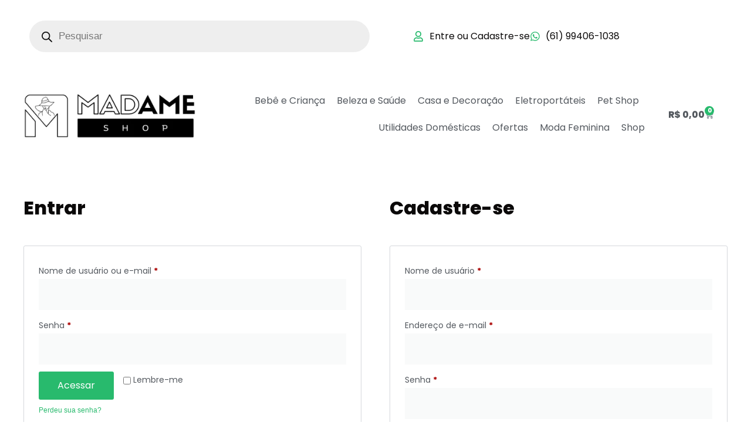

--- FILE ---
content_type: text/html; charset=UTF-8
request_url: https://loja.madameshop.com.br/minha-conta/
body_size: 30900
content:
<!DOCTYPE html><html lang="pt-BR" prefix="og: https://ogp.me/ns#"><head><meta charset="UTF-8"/>
<script>var __ezHttpConsent={setByCat:function(src,tagType,attributes,category,force,customSetScriptFn=null){var setScript=function(){if(force||window.ezTcfConsent[category]){if(typeof customSetScriptFn==='function'){customSetScriptFn();}else{var scriptElement=document.createElement(tagType);scriptElement.src=src;attributes.forEach(function(attr){for(var key in attr){if(attr.hasOwnProperty(key)){scriptElement.setAttribute(key,attr[key]);}}});var firstScript=document.getElementsByTagName(tagType)[0];firstScript.parentNode.insertBefore(scriptElement,firstScript);}}};if(force||(window.ezTcfConsent&&window.ezTcfConsent.loaded)){setScript();}else if(typeof getEzConsentData==="function"){getEzConsentData().then(function(ezTcfConsent){if(ezTcfConsent&&ezTcfConsent.loaded){setScript();}else{console.error("cannot get ez consent data");force=true;setScript();}});}else{force=true;setScript();console.error("getEzConsentData is not a function");}},};</script>
<script>var ezTcfConsent=window.ezTcfConsent?window.ezTcfConsent:{loaded:false,store_info:false,develop_and_improve_services:false,measure_ad_performance:false,measure_content_performance:false,select_basic_ads:false,create_ad_profile:false,select_personalized_ads:false,create_content_profile:false,select_personalized_content:false,understand_audiences:false,use_limited_data_to_select_content:false,};function getEzConsentData(){return new Promise(function(resolve){document.addEventListener("ezConsentEvent",function(event){var ezTcfConsent=event.detail.ezTcfConsent;resolve(ezTcfConsent);});});}</script>
<script>if(typeof _setEzCookies!=='function'){function _setEzCookies(ezConsentData){var cookies=window.ezCookieQueue;for(var i=0;i<cookies.length;i++){var cookie=cookies[i];if(ezConsentData&&ezConsentData.loaded&&ezConsentData[cookie.tcfCategory]){document.cookie=cookie.name+"="+cookie.value;}}}}
window.ezCookieQueue=window.ezCookieQueue||[];if(typeof addEzCookies!=='function'){function addEzCookies(arr){window.ezCookieQueue=[...window.ezCookieQueue,...arr];}}
addEzCookies([{name:"ezoab_501112",value:"mod298-c; Path=/; Domain=madameshop.com.br; Max-Age=7200",tcfCategory:"store_info",isEzoic:"true",},{name:"ezosuibasgeneris-1",value:"1e253b7d-c821-47c4-5ea2-d276a90abc14; Path=/; Domain=madameshop.com.br; Expires=Sun, 17 Jan 2027 15:41:31 UTC; Secure; SameSite=None",tcfCategory:"understand_audiences",isEzoic:"true",}]);if(window.ezTcfConsent&&window.ezTcfConsent.loaded){_setEzCookies(window.ezTcfConsent);}else if(typeof getEzConsentData==="function"){getEzConsentData().then(function(ezTcfConsent){if(ezTcfConsent&&ezTcfConsent.loaded){_setEzCookies(window.ezTcfConsent);}else{console.error("cannot get ez consent data");_setEzCookies(window.ezTcfConsent);}});}else{console.error("getEzConsentData is not a function");_setEzCookies(window.ezTcfConsent);}</script><script type="text/javascript" data-ezscrex='false' data-cfasync='false'>window._ezaq = Object.assign({"edge_cache_status":11,"edge_response_time":1523,"url":"https://loja.madameshop.com.br/minha-conta/"}, typeof window._ezaq !== "undefined" ? window._ezaq : {});</script><script type="text/javascript" data-ezscrex='false' data-cfasync='false'>window._ezaq = Object.assign({"ab_test_id":"mod298-c"}, typeof window._ezaq !== "undefined" ? window._ezaq : {});window.__ez=window.__ez||{};window.__ez.tf={};</script><script type="text/javascript" data-ezscrex='false' data-cfasync='false'>window.ezDisableAds = true;</script>
<script data-ezscrex='false' data-cfasync='false' data-pagespeed-no-defer>var __ez=__ez||{};__ez.stms=Date.now();__ez.evt={};__ez.script={};__ez.ck=__ez.ck||{};__ez.template={};__ez.template.isOrig=true;__ez.queue=__ez.queue||function(){var e=0,i=0,t=[],n=!1,o=[],r=[],s=!0,a=function(e,i,n,o,r,s,a){var l=arguments.length>7&&void 0!==arguments[7]?arguments[7]:window,d=this;this.name=e,this.funcName=i,this.parameters=null===n?null:w(n)?n:[n],this.isBlock=o,this.blockedBy=r,this.deleteWhenComplete=s,this.isError=!1,this.isComplete=!1,this.isInitialized=!1,this.proceedIfError=a,this.fWindow=l,this.isTimeDelay=!1,this.process=function(){f("... func = "+e),d.isInitialized=!0,d.isComplete=!0,f("... func.apply: "+e);var i=d.funcName.split("."),n=null,o=this.fWindow||window;i.length>3||(n=3===i.length?o[i[0]][i[1]][i[2]]:2===i.length?o[i[0]][i[1]]:o[d.funcName]),null!=n&&n.apply(null,this.parameters),!0===d.deleteWhenComplete&&delete t[e],!0===d.isBlock&&(f("----- F'D: "+d.name),m())}},l=function(e,i,t,n,o,r,s){var a=arguments.length>7&&void 0!==arguments[7]?arguments[7]:window,l=this;this.name=e,this.path=i,this.async=o,this.defer=r,this.isBlock=t,this.blockedBy=n,this.isInitialized=!1,this.isError=!1,this.isComplete=!1,this.proceedIfError=s,this.fWindow=a,this.isTimeDelay=!1,this.isPath=function(e){return"/"===e[0]&&"/"!==e[1]},this.getSrc=function(e){return void 0!==window.__ezScriptHost&&this.isPath(e)&&"banger.js"!==this.name?window.__ezScriptHost+e:e},this.process=function(){l.isInitialized=!0,f("... file = "+e);var i=this.fWindow?this.fWindow.document:document,t=i.createElement("script");t.src=this.getSrc(this.path),!0===o?t.async=!0:!0===r&&(t.defer=!0),t.onerror=function(){var e={url:window.location.href,name:l.name,path:l.path,user_agent:window.navigator.userAgent};"undefined"!=typeof _ezaq&&(e.pageview_id=_ezaq.page_view_id);var i=encodeURIComponent(JSON.stringify(e)),t=new XMLHttpRequest;t.open("GET","//g.ezoic.net/ezqlog?d="+i,!0),t.send(),f("----- ERR'D: "+l.name),l.isError=!0,!0===l.isBlock&&m()},t.onreadystatechange=t.onload=function(){var e=t.readyState;f("----- F'D: "+l.name),e&&!/loaded|complete/.test(e)||(l.isComplete=!0,!0===l.isBlock&&m())},i.getElementsByTagName("head")[0].appendChild(t)}},d=function(e,i){this.name=e,this.path="",this.async=!1,this.defer=!1,this.isBlock=!1,this.blockedBy=[],this.isInitialized=!0,this.isError=!1,this.isComplete=i,this.proceedIfError=!1,this.isTimeDelay=!1,this.process=function(){}};function c(e,i,n,s,a,d,c,u,f){var m=new l(e,i,n,s,a,d,c,f);!0===u?o[e]=m:r[e]=m,t[e]=m,h(m)}function h(e){!0!==u(e)&&0!=s&&e.process()}function u(e){if(!0===e.isTimeDelay&&!1===n)return f(e.name+" blocked = TIME DELAY!"),!0;if(w(e.blockedBy))for(var i=0;i<e.blockedBy.length;i++){var o=e.blockedBy[i];if(!1===t.hasOwnProperty(o))return f(e.name+" blocked = "+o),!0;if(!0===e.proceedIfError&&!0===t[o].isError)return!1;if(!1===t[o].isComplete)return f(e.name+" blocked = "+o),!0}return!1}function f(e){var i=window.location.href,t=new RegExp("[?&]ezq=([^&#]*)","i").exec(i);"1"===(t?t[1]:null)&&console.debug(e)}function m(){++e>200||(f("let's go"),p(o),p(r))}function p(e){for(var i in e)if(!1!==e.hasOwnProperty(i)){var t=e[i];!0===t.isComplete||u(t)||!0===t.isInitialized||!0===t.isError?!0===t.isError?f(t.name+": error"):!0===t.isComplete?f(t.name+": complete already"):!0===t.isInitialized&&f(t.name+": initialized already"):t.process()}}function w(e){return"[object Array]"==Object.prototype.toString.call(e)}return window.addEventListener("load",(function(){setTimeout((function(){n=!0,f("TDELAY -----"),m()}),5e3)}),!1),{addFile:c,addFileOnce:function(e,i,n,o,r,s,a,l,d){t[e]||c(e,i,n,o,r,s,a,l,d)},addDelayFile:function(e,i){var n=new l(e,i,!1,[],!1,!1,!0);n.isTimeDelay=!0,f(e+" ...  FILE! TDELAY"),r[e]=n,t[e]=n,h(n)},addFunc:function(e,n,s,l,d,c,u,f,m,p){!0===c&&(e=e+"_"+i++);var w=new a(e,n,s,l,d,u,f,p);!0===m?o[e]=w:r[e]=w,t[e]=w,h(w)},addDelayFunc:function(e,i,n){var o=new a(e,i,n,!1,[],!0,!0);o.isTimeDelay=!0,f(e+" ...  FUNCTION! TDELAY"),r[e]=o,t[e]=o,h(o)},items:t,processAll:m,setallowLoad:function(e){s=e},markLoaded:function(e){if(e&&0!==e.length){if(e in t){var i=t[e];!0===i.isComplete?f(i.name+" "+e+": error loaded duplicate"):(i.isComplete=!0,i.isInitialized=!0)}else t[e]=new d(e,!0);f("markLoaded dummyfile: "+t[e].name)}},logWhatsBlocked:function(){for(var e in t)!1!==t.hasOwnProperty(e)&&u(t[e])}}}();__ez.evt.add=function(e,t,n){e.addEventListener?e.addEventListener(t,n,!1):e.attachEvent?e.attachEvent("on"+t,n):e["on"+t]=n()},__ez.evt.remove=function(e,t,n){e.removeEventListener?e.removeEventListener(t,n,!1):e.detachEvent?e.detachEvent("on"+t,n):delete e["on"+t]};__ez.script.add=function(e){var t=document.createElement("script");t.src=e,t.async=!0,t.type="text/javascript",document.getElementsByTagName("head")[0].appendChild(t)};__ez.dot=__ez.dot||{};__ez.queue.addFileOnce('/detroitchicago/boise.js', '/detroitchicago/boise.js?gcb=195-0&cb=5', true, [], true, false, true, false);__ez.queue.addFileOnce('/parsonsmaize/abilene.js', '/parsonsmaize/abilene.js?gcb=195-0&cb=e80eca0cdb', true, [], true, false, true, false);__ez.queue.addFileOnce('/parsonsmaize/mulvane.js', '/parsonsmaize/mulvane.js?gcb=195-0&cb=e75e48eec0', true, ['/parsonsmaize/abilene.js'], true, false, true, false);__ez.queue.addFileOnce('/detroitchicago/birmingham.js', '/detroitchicago/birmingham.js?gcb=195-0&cb=539c47377c', true, ['/parsonsmaize/abilene.js'], true, false, true, false);</script>
<script data-ezscrex="false" type="text/javascript" data-cfasync="false">window._ezaq = Object.assign({"ad_cache_level":0,"adpicker_placement_cnt":0,"ai_placeholder_cache_level":0,"ai_placeholder_placement_cnt":-1,"author":"DROPSHIPPING","domain":"madameshop.com.br","domain_id":501112,"ezcache_level":0,"ezcache_skip_code":14,"has_bad_image":0,"has_bad_words":0,"is_sitespeed":0,"lt_cache_level":0,"publish_date":"2022-11-30","response_size":121138,"response_size_orig":115372,"response_time_orig":1513,"template_id":131,"url":"https://loja.madameshop.com.br/minha-conta/","word_count":0,"worst_bad_word_level":0}, typeof window._ezaq !== "undefined" ? window._ezaq : {});__ez.queue.markLoaded('ezaqBaseReady');</script>
<script type='text/javascript' data-ezscrex='false' data-cfasync='false'>
window.ezAnalyticsStatic = true;

function analyticsAddScript(script) {
	var ezDynamic = document.createElement('script');
	ezDynamic.type = 'text/javascript';
	ezDynamic.innerHTML = script;
	document.head.appendChild(ezDynamic);
}
function getCookiesWithPrefix() {
    var allCookies = document.cookie.split(';');
    var cookiesWithPrefix = {};

    for (var i = 0; i < allCookies.length; i++) {
        var cookie = allCookies[i].trim();

        for (var j = 0; j < arguments.length; j++) {
            var prefix = arguments[j];
            if (cookie.indexOf(prefix) === 0) {
                var cookieParts = cookie.split('=');
                var cookieName = cookieParts[0];
                var cookieValue = cookieParts.slice(1).join('=');
                cookiesWithPrefix[cookieName] = decodeURIComponent(cookieValue);
                break; // Once matched, no need to check other prefixes
            }
        }
    }

    return cookiesWithPrefix;
}
function productAnalytics() {
	var d = {"pr":[6],"omd5":"2406e23b70d17a897ba50bba058d4bb7","nar":"excluded page"};
	d.u = _ezaq.url;
	d.p = _ezaq.page_view_id;
	d.v = _ezaq.visit_uuid;
	d.ab = _ezaq.ab_test_id;
	d.e = JSON.stringify(_ezaq);
	d.ref = document.referrer;
	d.c = getCookiesWithPrefix('active_template', 'ez', 'lp_');
	if(typeof ez_utmParams !== 'undefined') {
		d.utm = ez_utmParams;
	}

	var dataText = JSON.stringify(d);
	var xhr = new XMLHttpRequest();
	xhr.open('POST','/ezais/analytics?cb=1', true);
	xhr.onload = function () {
		if (xhr.status!=200) {
            return;
		}

        if(document.readyState !== 'loading') {
            analyticsAddScript(xhr.response);
            return;
        }

        var eventFunc = function() {
            if(document.readyState === 'loading') {
                return;
            }
            document.removeEventListener('readystatechange', eventFunc, false);
            analyticsAddScript(xhr.response);
        };

        document.addEventListener('readystatechange', eventFunc, false);
	};
	xhr.setRequestHeader('Content-Type','text/plain');
	xhr.send(dataText);
}
__ez.queue.addFunc("productAnalytics", "productAnalytics", null, true, ['ezaqBaseReady'], false, false, false, true);
</script><base href="https://loja.madameshop.com.br/minha-conta/"/><script data-no-optimize="1">var litespeed_docref=sessionStorage.getItem("litespeed_docref");litespeed_docref&&(Object.defineProperty(document,"referrer",{get:function(){return litespeed_docref}}),sessionStorage.removeItem("litespeed_docref"));</script> <meta name="viewport" content="width=device-width, initial-scale=1"/><link rel="profile" href="https://gmpg.org/xfn/11"/>
 <script data-cfasync="false" data-pagespeed-no-defer="">var gtm4wp_datalayer_name = "dataLayer";
	var dataLayer = dataLayer || [];
	const gtm4wp_use_sku_instead = 0;
	const gtm4wp_currency = 'BRL';
	const gtm4wp_product_per_impression = 10;
	const gtm4wp_clear_ecommerce = false;
	const gtm4wp_datalayer_max_timeout = 2000;</script> <title>Minha conta | Madame Shop</title><meta name="description" content="Bem vindo (a)"/><meta name="robots" content="noindex, follow"/><meta property="og:locale" content="pt_BR"/><meta property="og:type" content="article"/><meta property="og:title" content="Minha conta | Madame Shop"/><meta property="og:description" content="Bem vindo (a)"/><meta property="og:url" content="https://loja.madameshop.com.br/minha-conta/"/><meta property="og:site_name" content="Madame Shop"/><meta property="og:updated_time" content="2023-04-19T19:31:32-03:00"/><meta property="og:image" content="https://loja.madameshop.com.br/wp-content/uploads/2023/04/madameshop-icone-site.png"/><meta property="og:image:secure_url" content="https://loja.madameshop.com.br/wp-content/uploads/2023/04/madameshop-icone-site.png"/><meta property="og:image:width" content="512"/><meta property="og:image:height" content="512"/><meta property="og:image:alt" content="Madame Shop Ícone"/><meta property="og:image:type" content="image/png"/><meta property="article:published_time" content="2022-11-30T16:31:21-03:00"/><meta property="article:modified_time" content="2023-04-19T19:31:32-03:00"/><meta name="twitter:card" content="summary"/><meta name="twitter:title" content="Minha conta | Madame Shop"/><meta name="twitter:description" content="Bem vindo (a)"/><meta name="twitter:image" content="https://loja.madameshop.com.br/wp-content/uploads/2023/04/madameshop-icone-site.png"/><meta name="twitter:label1" content="Tempo para leitura"/><meta name="twitter:data1" content="Menos de um minuto"/> <script type="application/ld+json" class="rank-math-schema-pro">{"@context":"https://schema.org","@graph":[{"@type":"Organization","@id":"https://loja.madameshop.com.br/#organization","name":"Madame Shop","logo":{"@type":"ImageObject","@id":"https://loja.madameshop.com.br/#logo","url":"https://loja.madameshop.com.br/wp-content/uploads/2023/04/Madame-Shop-logo-site.png","contentUrl":"https://loja.madameshop.com.br/wp-content/uploads/2023/04/Madame-Shop-logo-site.png","caption":"Madame Shop","inLanguage":"pt-BR","width":"350","height":"100"}},{"@type":"WebSite","@id":"https://loja.madameshop.com.br/#website","url":"https://loja.madameshop.com.br","name":"Madame Shop","publisher":{"@id":"https://loja.madameshop.com.br/#organization"},"inLanguage":"pt-BR"},{"@type":"ImageObject","@id":"https://loja.madameshop.com.br/wp-content/uploads/2022/12/painel.png","url":"https://loja.madameshop.com.br/wp-content/uploads/2022/12/painel.png","width":"200","height":"200","inLanguage":"pt-BR"},{"@type":"BreadcrumbList","@id":"https://loja.madameshop.com.br/minha-conta/#breadcrumb","itemListElement":[{"@type":"ListItem","position":"1","item":{"@id":"https://loja.madameshop.com.br/","name":"In\u00edcio"}},{"@type":"ListItem","position":"2","item":{"@id":"https://loja.madameshop.com.br/minha-conta/","name":"Minha conta"}}]},{"@type":"WebPage","@id":"https://loja.madameshop.com.br/minha-conta/#webpage","url":"https://loja.madameshop.com.br/minha-conta/","name":"Minha conta | Madame Shop","datePublished":"2022-11-30T16:31:21-03:00","dateModified":"2023-04-19T19:31:32-03:00","isPartOf":{"@id":"https://loja.madameshop.com.br/#website"},"primaryImageOfPage":{"@id":"https://loja.madameshop.com.br/wp-content/uploads/2022/12/painel.png"},"inLanguage":"pt-BR","breadcrumb":{"@id":"https://loja.madameshop.com.br/minha-conta/#breadcrumb"}},{"@type":"Person","@id":"https://loja.madameshop.com.br/minha-conta/#author","name":"DROPSHIPPING","image":{"@type":"ImageObject","@id":"https://loja.madameshop.com.br/wp-content/litespeed/avatar/eb263451216eddbdc25a887c6fbfdeac.jpg?ver=1768209186","url":"https://loja.madameshop.com.br/wp-content/litespeed/avatar/eb263451216eddbdc25a887c6fbfdeac.jpg?ver=1768209186","caption":"DROPSHIPPING","inLanguage":"pt-BR"},"worksFor":{"@id":"https://loja.madameshop.com.br/#organization"}},{"@type":"Article","headline":"Minha conta | Madame Shop","datePublished":"2022-11-30T16:31:21-03:00","dateModified":"2023-04-19T19:31:32-03:00","author":{"@id":"https://loja.madameshop.com.br/minha-conta/#author","name":"DROPSHIPPING"},"publisher":{"@id":"https://loja.madameshop.com.br/#organization"},"description":"Bem vindo (a)","name":"Minha conta | Madame Shop","@id":"https://loja.madameshop.com.br/minha-conta/#richSnippet","isPartOf":{"@id":"https://loja.madameshop.com.br/minha-conta/#webpage"},"image":{"@id":"https://loja.madameshop.com.br/wp-content/uploads/2022/12/painel.png"},"inLanguage":"pt-BR","mainEntityOfPage":{"@id":"https://loja.madameshop.com.br/minha-conta/#webpage"}}]}</script> <link rel="dns-prefetch" href="//www.googletagmanager.com"/><link rel="dns-prefetch" href="//pagead2.googlesyndication.com"/><link rel="alternate" type="application/rss+xml" title="Feed para Madame Shop »" href="https://loja.madameshop.com.br/feed/"/><link rel="alternate" type="application/rss+xml" title="Feed de comentários para Madame Shop »" href="https://loja.madameshop.com.br/comments/feed/"/><link data-optimized="2" rel="stylesheet" href="https://loja.madameshop.com.br/wp-content/litespeed/css/d434198add0b34fd424dfab94e37402f.css?ver=88f5e"/><style id="global-styles-inline-css">body{--wp--preset--color--black: #000000;--wp--preset--color--cyan-bluish-gray: #abb8c3;--wp--preset--color--white: #ffffff;--wp--preset--color--pale-pink: #f78da7;--wp--preset--color--vivid-red: #cf2e2e;--wp--preset--color--luminous-vivid-orange: #ff6900;--wp--preset--color--luminous-vivid-amber: #fcb900;--wp--preset--color--light-green-cyan: #7bdcb5;--wp--preset--color--vivid-green-cyan: #00d084;--wp--preset--color--pale-cyan-blue: #8ed1fc;--wp--preset--color--vivid-cyan-blue: #0693e3;--wp--preset--color--vivid-purple: #9b51e0;--wp--preset--gradient--vivid-cyan-blue-to-vivid-purple: linear-gradient(135deg,rgba(6,147,227,1) 0%,rgb(155,81,224) 100%);--wp--preset--gradient--light-green-cyan-to-vivid-green-cyan: linear-gradient(135deg,rgb(122,220,180) 0%,rgb(0,208,130) 100%);--wp--preset--gradient--luminous-vivid-amber-to-luminous-vivid-orange: linear-gradient(135deg,rgba(252,185,0,1) 0%,rgba(255,105,0,1) 100%);--wp--preset--gradient--luminous-vivid-orange-to-vivid-red: linear-gradient(135deg,rgba(255,105,0,1) 0%,rgb(207,46,46) 100%);--wp--preset--gradient--very-light-gray-to-cyan-bluish-gray: linear-gradient(135deg,rgb(238,238,238) 0%,rgb(169,184,195) 100%);--wp--preset--gradient--cool-to-warm-spectrum: linear-gradient(135deg,rgb(74,234,220) 0%,rgb(151,120,209) 20%,rgb(207,42,186) 40%,rgb(238,44,130) 60%,rgb(251,105,98) 80%,rgb(254,248,76) 100%);--wp--preset--gradient--blush-light-purple: linear-gradient(135deg,rgb(255,206,236) 0%,rgb(152,150,240) 100%);--wp--preset--gradient--blush-bordeaux: linear-gradient(135deg,rgb(254,205,165) 0%,rgb(254,45,45) 50%,rgb(107,0,62) 100%);--wp--preset--gradient--luminous-dusk: linear-gradient(135deg,rgb(255,203,112) 0%,rgb(199,81,192) 50%,rgb(65,88,208) 100%);--wp--preset--gradient--pale-ocean: linear-gradient(135deg,rgb(255,245,203) 0%,rgb(182,227,212) 50%,rgb(51,167,181) 100%);--wp--preset--gradient--electric-grass: linear-gradient(135deg,rgb(202,248,128) 0%,rgb(113,206,126) 100%);--wp--preset--gradient--midnight: linear-gradient(135deg,rgb(2,3,129) 0%,rgb(40,116,252) 100%);--wp--preset--font-size--small: 13px;--wp--preset--font-size--medium: 20px;--wp--preset--font-size--large: 36px;--wp--preset--font-size--x-large: 42px;--wp--preset--font-family--inter: "Inter", sans-serif;--wp--preset--font-family--cardo: Cardo;--wp--preset--spacing--20: 0.44rem;--wp--preset--spacing--30: 0.67rem;--wp--preset--spacing--40: 1rem;--wp--preset--spacing--50: 1.5rem;--wp--preset--spacing--60: 2.25rem;--wp--preset--spacing--70: 3.38rem;--wp--preset--spacing--80: 5.06rem;--wp--preset--shadow--natural: 6px 6px 9px rgba(0, 0, 0, 0.2);--wp--preset--shadow--deep: 12px 12px 50px rgba(0, 0, 0, 0.4);--wp--preset--shadow--sharp: 6px 6px 0px rgba(0, 0, 0, 0.2);--wp--preset--shadow--outlined: 6px 6px 0px -3px rgba(255, 255, 255, 1), 6px 6px rgba(0, 0, 0, 1);--wp--preset--shadow--crisp: 6px 6px 0px rgba(0, 0, 0, 1);}body { margin: 0;--wp--style--global--content-size: 800px;--wp--style--global--wide-size: 1200px; }.wp-site-blocks > .alignleft { float: left; margin-right: 2em; }.wp-site-blocks > .alignright { float: right; margin-left: 2em; }.wp-site-blocks > .aligncenter { justify-content: center; margin-left: auto; margin-right: auto; }:where(.wp-site-blocks) > * { margin-block-start: 24px; margin-block-end: 0; }:where(.wp-site-blocks) > :first-child:first-child { margin-block-start: 0; }:where(.wp-site-blocks) > :last-child:last-child { margin-block-end: 0; }body { --wp--style--block-gap: 24px; }:where(body .is-layout-flow)  > :first-child:first-child{margin-block-start: 0;}:where(body .is-layout-flow)  > :last-child:last-child{margin-block-end: 0;}:where(body .is-layout-flow)  > *{margin-block-start: 24px;margin-block-end: 0;}:where(body .is-layout-constrained)  > :first-child:first-child{margin-block-start: 0;}:where(body .is-layout-constrained)  > :last-child:last-child{margin-block-end: 0;}:where(body .is-layout-constrained)  > *{margin-block-start: 24px;margin-block-end: 0;}:where(body .is-layout-flex) {gap: 24px;}:where(body .is-layout-grid) {gap: 24px;}body .is-layout-flow > .alignleft{float: left;margin-inline-start: 0;margin-inline-end: 2em;}body .is-layout-flow > .alignright{float: right;margin-inline-start: 2em;margin-inline-end: 0;}body .is-layout-flow > .aligncenter{margin-left: auto !important;margin-right: auto !important;}body .is-layout-constrained > .alignleft{float: left;margin-inline-start: 0;margin-inline-end: 2em;}body .is-layout-constrained > .alignright{float: right;margin-inline-start: 2em;margin-inline-end: 0;}body .is-layout-constrained > .aligncenter{margin-left: auto !important;margin-right: auto !important;}body .is-layout-constrained > :where(:not(.alignleft):not(.alignright):not(.alignfull)){max-width: var(--wp--style--global--content-size);margin-left: auto !important;margin-right: auto !important;}body .is-layout-constrained > .alignwide{max-width: var(--wp--style--global--wide-size);}body .is-layout-flex{display: flex;}body .is-layout-flex{flex-wrap: wrap;align-items: center;}body .is-layout-flex > *{margin: 0;}body .is-layout-grid{display: grid;}body .is-layout-grid > *{margin: 0;}body{padding-top: 0px;padding-right: 0px;padding-bottom: 0px;padding-left: 0px;}a:where(:not(.wp-element-button)){text-decoration: underline;}.wp-element-button, .wp-block-button__link{background-color: #32373c;border-width: 0;color: #fff;font-family: inherit;font-size: inherit;line-height: inherit;padding: calc(0.667em + 2px) calc(1.333em + 2px);text-decoration: none;}.has-black-color{color: var(--wp--preset--color--black) !important;}.has-cyan-bluish-gray-color{color: var(--wp--preset--color--cyan-bluish-gray) !important;}.has-white-color{color: var(--wp--preset--color--white) !important;}.has-pale-pink-color{color: var(--wp--preset--color--pale-pink) !important;}.has-vivid-red-color{color: var(--wp--preset--color--vivid-red) !important;}.has-luminous-vivid-orange-color{color: var(--wp--preset--color--luminous-vivid-orange) !important;}.has-luminous-vivid-amber-color{color: var(--wp--preset--color--luminous-vivid-amber) !important;}.has-light-green-cyan-color{color: var(--wp--preset--color--light-green-cyan) !important;}.has-vivid-green-cyan-color{color: var(--wp--preset--color--vivid-green-cyan) !important;}.has-pale-cyan-blue-color{color: var(--wp--preset--color--pale-cyan-blue) !important;}.has-vivid-cyan-blue-color{color: var(--wp--preset--color--vivid-cyan-blue) !important;}.has-vivid-purple-color{color: var(--wp--preset--color--vivid-purple) !important;}.has-black-background-color{background-color: var(--wp--preset--color--black) !important;}.has-cyan-bluish-gray-background-color{background-color: var(--wp--preset--color--cyan-bluish-gray) !important;}.has-white-background-color{background-color: var(--wp--preset--color--white) !important;}.has-pale-pink-background-color{background-color: var(--wp--preset--color--pale-pink) !important;}.has-vivid-red-background-color{background-color: var(--wp--preset--color--vivid-red) !important;}.has-luminous-vivid-orange-background-color{background-color: var(--wp--preset--color--luminous-vivid-orange) !important;}.has-luminous-vivid-amber-background-color{background-color: var(--wp--preset--color--luminous-vivid-amber) !important;}.has-light-green-cyan-background-color{background-color: var(--wp--preset--color--light-green-cyan) !important;}.has-vivid-green-cyan-background-color{background-color: var(--wp--preset--color--vivid-green-cyan) !important;}.has-pale-cyan-blue-background-color{background-color: var(--wp--preset--color--pale-cyan-blue) !important;}.has-vivid-cyan-blue-background-color{background-color: var(--wp--preset--color--vivid-cyan-blue) !important;}.has-vivid-purple-background-color{background-color: var(--wp--preset--color--vivid-purple) !important;}.has-black-border-color{border-color: var(--wp--preset--color--black) !important;}.has-cyan-bluish-gray-border-color{border-color: var(--wp--preset--color--cyan-bluish-gray) !important;}.has-white-border-color{border-color: var(--wp--preset--color--white) !important;}.has-pale-pink-border-color{border-color: var(--wp--preset--color--pale-pink) !important;}.has-vivid-red-border-color{border-color: var(--wp--preset--color--vivid-red) !important;}.has-luminous-vivid-orange-border-color{border-color: var(--wp--preset--color--luminous-vivid-orange) !important;}.has-luminous-vivid-amber-border-color{border-color: var(--wp--preset--color--luminous-vivid-amber) !important;}.has-light-green-cyan-border-color{border-color: var(--wp--preset--color--light-green-cyan) !important;}.has-vivid-green-cyan-border-color{border-color: var(--wp--preset--color--vivid-green-cyan) !important;}.has-pale-cyan-blue-border-color{border-color: var(--wp--preset--color--pale-cyan-blue) !important;}.has-vivid-cyan-blue-border-color{border-color: var(--wp--preset--color--vivid-cyan-blue) !important;}.has-vivid-purple-border-color{border-color: var(--wp--preset--color--vivid-purple) !important;}.has-vivid-cyan-blue-to-vivid-purple-gradient-background{background: var(--wp--preset--gradient--vivid-cyan-blue-to-vivid-purple) !important;}.has-light-green-cyan-to-vivid-green-cyan-gradient-background{background: var(--wp--preset--gradient--light-green-cyan-to-vivid-green-cyan) !important;}.has-luminous-vivid-amber-to-luminous-vivid-orange-gradient-background{background: var(--wp--preset--gradient--luminous-vivid-amber-to-luminous-vivid-orange) !important;}.has-luminous-vivid-orange-to-vivid-red-gradient-background{background: var(--wp--preset--gradient--luminous-vivid-orange-to-vivid-red) !important;}.has-very-light-gray-to-cyan-bluish-gray-gradient-background{background: var(--wp--preset--gradient--very-light-gray-to-cyan-bluish-gray) !important;}.has-cool-to-warm-spectrum-gradient-background{background: var(--wp--preset--gradient--cool-to-warm-spectrum) !important;}.has-blush-light-purple-gradient-background{background: var(--wp--preset--gradient--blush-light-purple) !important;}.has-blush-bordeaux-gradient-background{background: var(--wp--preset--gradient--blush-bordeaux) !important;}.has-luminous-dusk-gradient-background{background: var(--wp--preset--gradient--luminous-dusk) !important;}.has-pale-ocean-gradient-background{background: var(--wp--preset--gradient--pale-ocean) !important;}.has-electric-grass-gradient-background{background: var(--wp--preset--gradient--electric-grass) !important;}.has-midnight-gradient-background{background: var(--wp--preset--gradient--midnight) !important;}.has-small-font-size{font-size: var(--wp--preset--font-size--small) !important;}.has-medium-font-size{font-size: var(--wp--preset--font-size--medium) !important;}.has-large-font-size{font-size: var(--wp--preset--font-size--large) !important;}.has-x-large-font-size{font-size: var(--wp--preset--font-size--x-large) !important;}.has-inter-font-family{font-family: var(--wp--preset--font-family--inter) !important;}.has-cardo-font-family{font-family: var(--wp--preset--font-family--cardo) !important;}
.wp-block-navigation a:where(:not(.wp-element-button)){color: inherit;}
.wp-block-pullquote{font-size: 1.5em;line-height: 1.6;}</style><style id="woocommerce-inline-inline-css">.woocommerce form .form-row .required { visibility: visible; }</style> <script type="text/template" id="tmpl-variation-template"><div class="woocommerce-variation-description">{{{ data.variation.variation_description }}}</div>
	<div class="woocommerce-variation-price">{{{ data.variation.price_html }}}</div>
	<div class="woocommerce-variation-availability">{{{ data.variation.availability_html }}}</div></script> <script type="text/template" id="tmpl-unavailable-variation-template"><p role="alert">Desculpe, este produto não está disponível. Escolha uma combinação diferente.</p></script> <script type="litespeed/javascript" data-src="https://loja.madameshop.com.br/wp-includes/js/jquery/jquery.min.js" id="jquery-core-js"></script> <script id="jquery-js-after" type="litespeed/javascript">if(typeof(window.wpfReadyList)=="undefined"){var v=jQuery.fn.jquery;if(v&&parseInt(v)>=3&&window.self===window.top){var readyList=[];window.originalReadyMethod=jQuery.fn.ready;jQuery.fn.ready=function(){if(arguments.length&&arguments.length>0&&typeof arguments[0]==="function"){readyList.push({"c":this,"a":arguments})}
return window.originalReadyMethod.apply(this,arguments)};window.wpfReadyList=readyList}}</script> <script id="wp-i18n-js-after" type="litespeed/javascript">wp.i18n.setLocaleData({'text direction\u0004ltr':['ltr']})</script> <script id="cookie-notice-front-js-before" type="litespeed/javascript">var cnArgs={"ajaxUrl":"https:\/\/loja.madameshop.com.br\/wp-admin\/admin-ajax.php","nonce":"ade5011c12","hideEffect":"fade","position":"bottom","onScroll":!1,"onScrollOffset":100,"onClick":!1,"cookieName":"cookie_notice_accepted","cookieTime":2147483647,"cookieTimeRejected":3600,"globalCookie":!1,"redirection":!1,"cache":!0,"revokeCookies":!1,"revokeCookiesOpt":"automatic"}</script> <script id="wc-add-to-cart-js-extra" type="litespeed/javascript">var wc_add_to_cart_params={"ajax_url":"\/wp-admin\/admin-ajax.php","wc_ajax_url":"\/?wc-ajax=%%endpoint%%","i18n_view_cart":"Ver carrinho","cart_url":"https:\/\/loja.madameshop.com.br\/carrinho\/","is_cart":"","cart_redirect_after_add":"yes"}</script> <script id="zxcvbn-async-js-extra" type="litespeed/javascript">var _zxcvbnSettings={"src":"https:\/\/loja.madameshop.com.br\/wp-includes\/js\/zxcvbn.min.js"}</script> <script id="password-strength-meter-js-extra" type="litespeed/javascript">var pwsL10n={"unknown":"N\u00edvel de seguran\u00e7a da senha desconhecido","short":"Muito fraca","bad":"Fraca","good":"M\u00e9dio","strong":"Forte","mismatch":"Incompat\u00edvel"}</script> <script id="password-strength-meter-js-translations" type="litespeed/javascript">(function(domain,translations){var localeData=translations.locale_data[domain]||translations.locale_data.messages;localeData[""].domain=domain;wp.i18n.setLocaleData(localeData,domain)})("default",{"translation-revision-date":"2024-05-03 12:41:18+0000","generator":"GlotPress\/4.0.3","domain":"messages","locale_data":{"messages":{"":{"domain":"messages","plural-forms":"nplurals=2; plural=n > 1;","lang":"pt_BR"},"%1$s is deprecated since version %2$s! Use %3$s instead. Please consider writing more inclusive code.":["%1$s est\u00e1 obsoleta desde a vers\u00e3o %2$s. Use %3$s como alternativa. Considere escrever um c\u00f3digo mais inclusivo."]}},"comment":{"reference":"wp-admin\/js\/password-strength-meter.js"}})</script> <script id="wc-password-strength-meter-js-extra" type="litespeed/javascript">var wc_password_strength_meter_params={"min_password_strength":"3","stop_checkout":"","i18n_password_error":"Digite uma senha segura.","i18n_password_hint":"Dica: A senha deve ter pelo menos doze caracteres. Para torn\u00e1-la mais forte, use letras mai\u00fasculas e min\u00fasculas, n\u00fameros e s\u00edmbolos como ! \" ? $ % ^ & )."}</script> <script id="woocommerce-js-extra" type="litespeed/javascript">var woocommerce_params={"ajax_url":"\/wp-admin\/admin-ajax.php","wc_ajax_url":"\/?wc-ajax=%%endpoint%%"}</script> 
 <script type="litespeed/javascript" data-src="https://www.googletagmanager.com/gtag/js?id=GT-KFN56DB" id="google_gtagjs-js"></script> <script id="google_gtagjs-js-after" type="litespeed/javascript">window.dataLayer=window.dataLayer||[];function gtag(){dataLayer.push(arguments)}
gtag("set","linker",{"domains":["loja.madameshop.com.br"]});gtag("js",new Date());gtag("set","developer_id.dZTNiMT",!0);gtag("config","GT-KFN56DB")</script> <link rel="https://api.w.org/" href="https://loja.madameshop.com.br/wp-json/"/><link rel="alternate" type="application/json" href="https://loja.madameshop.com.br/wp-json/wp/v2/pages/15"/><link rel="EditURI" type="application/rsd+xml" title="RSD" href="https://loja.madameshop.com.br/xmlrpc.php?rsd"/><link rel="alternate" type="application/json+oembed" href="https://loja.madameshop.com.br/wp-json/oembed/1.0/embed?url=https%3A%2F%2Floja.madameshop.com.br%2Fminha-conta%2F"/><link rel="alternate" type="text/xml+oembed" href="https://loja.madameshop.com.br/wp-json/oembed/1.0/embed?url=https%3A%2F%2Floja.madameshop.com.br%2Fminha-conta%2F&amp;format=xml"/><meta name="generator" content="Site Kit by Google 1.168.0"/><script type="litespeed/javascript">var el_i13_login_captcha=null;var el_i13_register_captcha=null</script><script custom-element="amp-auto-ads" type="litespeed/javascript" data-src="https://cdn.ampproject.org/v0/amp-auto-ads-0.1.js"></script> 
 <script data-cfasync="false" data-pagespeed-no-defer="">var dataLayer_content = {"pagePostType":"page","pagePostType2":"single-page","pagePostAuthor":"DROPSHIPPING"};
	dataLayer.push( dataLayer_content );</script> <script data-cfasync="false" data-pagespeed-no-defer="">(function(w,d,s,l,i){w[l]=w[l]||[];w[l].push({'gtm.start':
new Date().getTime(),event:'gtm.js'});var f=d.getElementsByTagName(s)[0],
j=d.createElement(s),dl=l!='dataLayer'?'&l='+l:'';j.async=true;j.src=
'//www.googletagmanager.com/gtm.js?id='+i+dl;f.parentNode.insertBefore(j,f);
})(window,document,'script','dataLayer','GTM-KMBKB7M');</script> <style>.dgwt-wcas-ico-magnifier,.dgwt-wcas-ico-magnifier-handler{max-width:20px}.dgwt-wcas-search-wrapp{max-width:600px}</style><style type="text/css">@media screen and (max-width: 992px) {
                .woo-custom-installments-offer {
                    font-size: 1rem!important;
                    font-weight: 500!important;
                    color: rgba(38, 171, 91, 1)!important;
                    background-color: rgba(34, 197, 94, 0.15)!important;
                    margin: 0.5rem 0rem 1rem 0rem!important;
                    padding: 0.65rem 0.85rem 0.65rem 0.85rem!important;
                    border-radius: 0.3rem 0.3rem 0.3rem 0.3rem!important;
                }

                .woo-custom-installments-offer .amount {
                    font-size: 1rem!important;
                    font-weight: 500!important;
                    color: rgba(38, 171, 91, 1)!important;
                }

                .woo-custom-installments-economy-pix-badge {
                    font-size: 1rem!important;
                    font-weight: 500!important;
                    color: #fff!important;
                    background-color: #22c55e!important;
                    margin: 0rem 0rem 1rem 0rem!important;
                    padding: 0.65rem 0.85rem 0.65rem 0.85rem!important;
                    border-radius: 0.3rem 0.3rem 0.3rem 0.3rem!important;
                }

                .woo-custom-installments-economy-pix-badge .amount {
                    font-size: 1rem!important;
                    font-weight: 500!important;
                    color: #fff!important;
                }

                .woo-custom-installments-card-container {
                    font-size: 1rem!important;
                    font-weight: 400!important;
                    color: #343A40!important;
                    background-color: transparent!important;
                    margin: 0.5rem 0rem 1rem 0rem!important;
                    padding: 0rem 0rem 0rem 0rem!important;
                    border-radius: 0rem 0rem 0rem 0rem!important;
                }

                .woo-custom-installments-card-container .amount {
                    font-size: 1rem!important;
                    font-weight: 400!important;
                    color: #343A40!important;
                }

                .woo-custom-installments-ticket-discount {
                    font-size: 1rem!important;
                    font-weight: 500!important;
                    color: rgba(163, 132, 41, 1)!important;
                    background-color: rgba(255, 186, 8, 0.15)!important;
                    margin: 0rem 0rem 1rem 0rem!important;
                    padding: 0.65rem 0.85rem 0.65rem 0.85rem!important;
                    border-radius: 0.3rem 0.3rem 0.3rem 0.3rem!important;
                }

                .woo-custom-installments-ticket-discount .amount {
                    font-size: 1rem!important;
                    font-weight: 500!important;
                    color: rgba(163, 132, 41, 1)!important;
                }

                .woo-custom-installments-group-main-price {
                    font-size: 1.225rem!important;
                    font-weight: 600!important;
                    color: #343A40!important;
                    background-color: transparent!important;
                    margin: 0rem 0rem 0rem 0rem!important;
                    padding: 0rem 0rem 0rem 0rem!important;
                    border-radius: 0rem 0rem 0rem 0rem!important;
                }
                    
                .woo-custom-installments-group-main-price .amount {
                    font-size: 1.225rem!important;
                    font-weight: 600!important;
                    color: #343A40!important;
                }
            }

            .woo-custom-installments-offer {
                font-size: 1rem!important;
                font-weight: 500!important;
                color: rgba(38, 171, 91, 1)!important;
                background-color: rgba(34, 197, 94, 0.15)!important;
                margin: 0.5rem 0rem 1rem 0rem!important;
                padding: 0.65rem 0.85rem 0.65rem 0.85rem!important;
                border-radius: 0.3rem 0.3rem 0.3rem 0.3rem!important;
                order: 3!important;
            }

            .woo-custom-installments-offer .amount {
                font-size: 1rem!important;
                font-weight: 500!important;
                color: rgba(38, 171, 91, 1)!important;
            }

            .woo-custom-installments-economy-pix-badge {
                font-size: 1rem!important;
                font-weight: 500!important;
                color: #fff!important;
                background-color: #22c55e!important;
                margin: 0rem 0rem 1rem 0rem!important;
                padding: 0.65rem 0.85rem 0.65rem 0.85rem!important;
                border-radius: 0.3rem 0.3rem 0.3rem 0.3rem!important;
                order: 4!important;
            }

            .woo-custom-installments-economy-pix-badge .amount {
                font-size: 1rem!important;
                font-weight: 500!important;
                color: #fff!important;
            }

            button.wci-open-popup {
                color: #008aff;
                border-color: #008aff;
                border-radius: 0.25rem;
            }

            button.wci-open-popup:hover {
                background-color: #008aff;
            }
                button.wci-open-popup {
                    padding: 0.625rem 1.75rem;
                    font-size: 0.875rem;
                }
            button.wci-open-popup, #wci-accordion-installments {
                margin-top: 1rem!important;
                margin-bottom: 3rem!important;
            }

            .woo-custom-installments-card-container {
                font-size: 1rem!important;
                font-weight: 400!important;
                color: #343A40!important;
                background-color: transparent!important;
                margin: 0.5rem 0rem 1rem 0rem!important;
                padding: 0rem 0rem 0rem 0rem!important;
                border-radius: 0rem 0rem 0rem 0rem!important;
                order: 2!important;
            }

            .woo-custom-installments-card-container .amount {
                font-size: 1rem!important;
                font-weight: 400!important;
                color: #343A40!important;
            }

            .woo-custom-installments-ticket-discount {
                font-size: 1rem!important;
                font-weight: 500!important;
                color: rgba(163, 132, 41, 1)!important;
                background-color: rgba(255, 186, 8, 0.15)!important;
                margin: 0rem 0rem 1rem 0rem!important;
                padding: 0.65rem 0.85rem 0.65rem 0.85rem!important;
                border-radius: 0.3rem 0.3rem 0.3rem 0.3rem!important;
                order: 5!important;
            }

            .woo-custom-installments-ticket-discount .amount {
                font-size: 1rem!important;
                font-weight: 500!important;
                color: rgba(163, 132, 41, 1)!important;
            }
                
            .woo-custom-installments-group-main-price {
                font-size: 1.225rem!important;
                font-weight: 600!important;
                color: #343A40!important;
                background-color: transparent!important;
                margin: 0rem 0rem 0rem 0rem!important;
                padding: 0rem 0rem 0rem 0rem!important;
                border-radius: 0rem 0rem 0rem 0rem!important;
                order: 1!important;
            }
                
            .woo-custom-installments-group-main-price .amount {
                font-size: 1.225rem!important;
                font-weight: 600!important;
                color: #343A40!important;
            }
                
            .woo-custom-installments-price.original-price.has-discount .amount,
            .woo-custom-installments-group-main-price del .amount {
                font-size: calc(1.225rem - 0.3rem)!important;
                opacity: 0.75;
            }
                
            .woo-custom-installments-starting-from {
                font-size: calc(1.225rem - 0.3rem)!important;
                font-weight: 500;
            }.archive .woo-custom-installments-group, .loop .woo-custom-installments-group, li.product .woo-custom-installments-group, li.wc-block-grid__product .woo-custom-installments-group, .product-grid-item .woo-custom-installments-group, .e-loop-item.product .woo-custom-installments-group, .swiper-slide .type-product .woo-custom-installments-group, .shopengine-single-product-item .woo-custom-installments-group, .products-list.grid .item-product .woo-custom-installments-group, .product-item.grid .woo-custom-installments-group, .card-product .woo-custom-installments-group, .owl-item .woo-custom-installments-group, .jet-woo-products__inner-box .woo-custom-installments-group {
                justify-items: center !important;
                align-items: center !important;
                justify-content: center !important;
            }</style><noscript><style>.woocommerce-product-gallery{ opacity: 1 !important; }</style></noscript><meta name="google-site-verification" content="2VMXqjknUYYQEssjY5mOwakCqn6J8Vp6RfRGSMLFurU"/><meta name="google-adsense-platform-account" content="ca-host-pub-2644536267352236"/><meta name="google-adsense-platform-domain" content="sitekit.withgoogle.com"/><meta name="generator" content="Elementor 3.32.2; features: e_font_icon_svg, additional_custom_breakpoints; settings: css_print_method-external, google_font-enabled, font_display-swap"/><style>.e-con.e-parent:nth-of-type(n+4):not(.e-lazyloaded):not(.e-no-lazyload),
				.e-con.e-parent:nth-of-type(n+4):not(.e-lazyloaded):not(.e-no-lazyload) * {
					background-image: none !important;
				}
				@media screen and (max-height: 1024px) {
					.e-con.e-parent:nth-of-type(n+3):not(.e-lazyloaded):not(.e-no-lazyload),
					.e-con.e-parent:nth-of-type(n+3):not(.e-lazyloaded):not(.e-no-lazyload) * {
						background-image: none !important;
					}
				}
				@media screen and (max-height: 640px) {
					.e-con.e-parent:nth-of-type(n+2):not(.e-lazyloaded):not(.e-no-lazyload),
					.e-con.e-parent:nth-of-type(n+2):not(.e-lazyloaded):not(.e-no-lazyload) * {
						background-image: none !important;
					}
				}</style> <script type="litespeed/javascript">(function(w,d,s,l,i){w[l]=w[l]||[];w[l].push({'gtm.start':new Date().getTime(),event:'gtm.js'});var f=d.getElementsByTagName(s)[0],j=d.createElement(s),dl=l!='dataLayer'?'&l='+l:'';j.async=!0;j.src='https://www.googletagmanager.com/gtm.js?id='+i+dl;f.parentNode.insertBefore(j,f)})(window,document,'script','dataLayer','GTM-KMBKB7M')</script>  <script type="litespeed/javascript" data-src="https://pagead2.googlesyndication.com/pagead/js/adsbygoogle.js?client=ca-pub-4044224751473843&amp;host=ca-host-pub-2644536267352236" crossorigin="anonymous"></script> <style id="wp-fonts-local">@font-face{font-family:Inter;font-style:normal;font-weight:300 900;font-display:fallback;src:url('https://loja.madameshop.com.br/wp-content/plugins/woocommerce/assets/fonts/Inter-VariableFont_slnt,wght.woff2') format('woff2');font-stretch:normal;}
@font-face{font-family:Cardo;font-style:normal;font-weight:400;font-display:fallback;src:url('https://loja.madameshop.com.br/wp-content/plugins/woocommerce/assets/fonts/cardo_normal_400.woff2') format('woff2');}</style><link rel="icon" href="https://loja.madameshop.com.br/wp-content/uploads/2023/04/madameshop-icone-site-100x100.png" sizes="32x32"/><link rel="icon" href="https://loja.madameshop.com.br/wp-content/uploads/2023/04/madameshop-icone-site-300x300.png" sizes="192x192"/><link rel="apple-touch-icon" href="https://loja.madameshop.com.br/wp-content/uploads/2023/04/madameshop-icone-site-300x300.png"/><meta name="msapplication-TileImage" content="https://loja.madameshop.com.br/wp-content/uploads/2023/04/madameshop-icone-site-300x300.png"/><style id="wp-custom-css">.woocommerce div.product .stock {
    color: #0b0909;
}
.woocommerce span.onsale {
    min-height: 3.236em;
    min-width: 3.236em;
    padding: 0.202em;
    font-size: 1em;
    font-weight: 400;
    position: absolute;
    text-align: center;
    line-height: 3.236;
    top: -0.5em;
    left: -0.5em;
    margin: 0;
    border-radius: 100%;
    background-color: #0b0909;
    color: #fff;
    font-size: .857em;
    z-index: 9;
    font-family: 'Poppins';
}
.woocommerce-message::before {
    content: "\e015";
    color: #d90429;
}
.woocommerce-message {
    border-top-color: #d90429;
}</style><script type='text/javascript'>
var ezoTemplate = 'old_site_excl';
var ezouid = '1';
var ezoFormfactor = '1';
</script><script data-ezscrex="false" type='text/javascript'>
var soc_app_id = '0';
var did = 501112;
var ezdomain = 'madameshop.com.br';
var ezoicSearchable = 1;
</script></head><body data-rsssl="1" class="page-template page-template-elementor_header_footer page page-id-15 wp-custom-logo wp-embed-responsive theme-hello-elementor cookies-not-set woocommerce-account woocommerce-page woocommerce-no-js hello-elementor-default elementor-default elementor-template-full-width elementor-kit-9 elementor-page elementor-page-15"><noscript>
<iframe src="https://www.googletagmanager.com/ns.html?id=GTM-KMBKB7M" height="0" width="0" style="display:none;visibility:hidden"></iframe>
</noscript>

<amp-auto-ads type="adsense" data-ad-client="ca-pub-4044224751473843">
</amp-auto-ads><noscript><iframe src="https://www.googletagmanager.com/ns.html?id=GTM-KMBKB7M" height="0" width="0" style="display:none;visibility:hidden" aria-hidden="true"></iframe></noscript><a class="skip-link screen-reader-text" href="#content">Ir para o conteúdo</a><header data-elementor-type="header" data-elementor-id="126" class="elementor elementor-126 elementor-location-header" data-elementor-post-type="elementor_library"><div class="elementor-element elementor-element-a8aac84 e-flex e-con-boxed e-con e-parent" data-id="a8aac84" data-element_type="container" data-settings="{&#34;background_background&#34;:&#34;classic&#34;}"><div class="e-con-inner"><div class="elementor-element elementor-element-86a8458 elementor-widget__width-initial elementor-widget-mobile__width-inherit elementor-widget elementor-widget-wp-widget-dgwt_wcas_ajax_search" data-id="86a8458" data-element_type="widget" data-widget_type="wp-widget-dgwt_wcas_ajax_search.default"><div class="elementor-widget-container"><div class="woocommerce dgwt-wcas-widget"><div class="dgwt-wcas-search-wrapp dgwt-wcas-is-detail-box dgwt-wcas-has-submit woocommerce dgwt-wcas-style-pirx js-dgwt-wcas-layout-classic dgwt-wcas-layout-classic js-dgwt-wcas-mobile-overlay-enabled"><form class="dgwt-wcas-search-form" role="search" action="https://loja.madameshop.com.br/" method="get"><div class="dgwt-wcas-sf-wrapp">
<label class="screen-reader-text" for="dgwt-wcas-search-input-1">
Pesquisar produtos			</label><input id="dgwt-wcas-search-input-1" type="search" class="dgwt-wcas-search-input" name="s" value="" placeholder="Pesquisar" autocomplete="off"/><div class="dgwt-wcas-preloader"></div><div class="dgwt-wcas-voice-search"></div><button type="submit" aria-label="Pesquisa" class="dgwt-wcas-search-submit">				<svg class="dgwt-wcas-ico-magnifier" xmlns="http://www.w3.org/2000/svg" width="18" height="18" viewBox="0 0 18 18">
<path d=" M 16.722523,17.901412 C 16.572585,17.825208 15.36088,16.670476 14.029846,15.33534 L 11.609782,12.907819 11.01926,13.29667 C 8.7613237,14.783493 5.6172703,14.768302 3.332423,13.259528 -0.07366363,11.010358 -1.0146502,6.5989684 1.1898146,3.2148776
1.5505179,2.6611594 2.4056498,1.7447266 2.9644271,1.3130497 3.4423015,0.94387379 4.3921825,0.48568469 5.1732652,0.2475835 5.886299,0.03022609 6.1341883,0 7.2037391,0 8.2732897,0 8.521179,0.03022609 9.234213,0.2475835 c 0.781083,0.23810119 1.730962,0.69629029 2.208837,1.0654662
0.532501,0.4113763 1.39922,1.3400096 1.760153,1.8858877 1.520655,2.2998531 1.599025,5.3023778 0.199549,7.6451086 -0.208076,0.348322 -0.393306,0.668209 -0.411622,0.710863 -0.01831,0.04265 1.065556,1.18264 2.408603,2.533307 1.343046,1.350666 2.486621,2.574792 2.541278,2.720279 0.282475,0.7519
-0.503089,1.456506 -1.218488,1.092917 z M 8.4027892,12.475062 C 9.434946,12.25579 10.131043,11.855461 10.99416,10.984753 11.554519,10.419467 11.842507,10.042366 12.062078,9.5863882 12.794223,8.0659672 12.793657,6.2652398 12.060578,4.756293 11.680383,3.9737304 10.453587,2.7178427
9.730569,2.3710306 8.6921295,1.8729196 8.3992147,1.807606 7.2037567,1.807606 6.0082984,1.807606 5.7153841,1.87292 4.6769446,2.3710306 3.9539263,2.7178427 2.7271301,3.9737304 2.3469352,4.756293 1.6138384,6.2652398 1.6132726,8.0659672 2.3454252,9.5863882 c 0.4167354,0.8654208 1.5978784,2.0575608
2.4443766,2.4671358 1.0971012,0.530827 2.3890403,0.681561 3.6130134,0.421538 z
"></path>
</svg>
</button>
<input type="hidden" name="post_type" value="product"/>
<input type="hidden" name="dgwt_wcas" value="1"/></div></form></div></div></div></div><div class="elementor-element elementor-element-1a2a12b elementor-align-center elementor-widget__width-initial elementor-mobile-align-left elementor-icon-list--layout-inline elementor-widget-mobile__width-initial elementor-list-item-link-full_width elementor-widget elementor-widget-icon-list" data-id="1a2a12b" data-element_type="widget" data-widget_type="icon-list.default"><div class="elementor-widget-container"><ul class="elementor-icon-list-items elementor-inline-items"><li class="elementor-icon-list-item elementor-inline-item">
<a href="https://loja.madameshop.com.br/minha-conta/"><span class="elementor-icon-list-icon">
<svg aria-hidden="true" class="e-font-icon-svg e-far-user" viewBox="0 0 448 512" xmlns="http://www.w3.org/2000/svg"><path d="M313.6 304c-28.7 0-42.5 16-89.6 16-47.1 0-60.8-16-89.6-16C60.2 304 0 364.2 0 438.4V464c0 26.5 21.5 48 48 48h352c26.5 0 48-21.5 48-48v-25.6c0-74.2-60.2-134.4-134.4-134.4zM400 464H48v-25.6c0-47.6 38.8-86.4 86.4-86.4 14.6 0 38.3 16 89.6 16 51.7 0 74.9-16 89.6-16 47.6 0 86.4 38.8 86.4 86.4V464zM224 288c79.5 0 144-64.5 144-144S303.5 0 224 0 80 64.5 80 144s64.5 144 144 144zm0-240c52.9 0 96 43.1 96 96s-43.1 96-96 96-96-43.1-96-96 43.1-96 96-96z"></path></svg>						</span>
<span class="elementor-icon-list-text">Entre ou Cadastre-se</span>
</a></li><li class="elementor-icon-list-item elementor-inline-item">
<span class="elementor-icon-list-icon">
<svg aria-hidden="true" class="e-font-icon-svg e-fab-whatsapp" viewBox="0 0 448 512" xmlns="http://www.w3.org/2000/svg"><path d="M380.9 97.1C339 55.1 283.2 32 223.9 32c-122.4 0-222 99.6-222 222 0 39.1 10.2 77.3 29.6 111L0 480l117.7-30.9c32.4 17.7 68.9 27 106.1 27h.1c122.3 0 224.1-99.6 224.1-222 0-59.3-25.2-115-67.1-157zm-157 341.6c-33.2 0-65.7-8.9-94-25.7l-6.7-4-69.8 18.3L72 359.2l-4.4-7c-18.5-29.4-28.2-63.3-28.2-98.2 0-101.7 82.8-184.5 184.6-184.5 49.3 0 95.6 19.2 130.4 54.1 34.8 34.9 56.2 81.2 56.1 130.5 0 101.8-84.9 184.6-186.6 184.6zm101.2-138.2c-5.5-2.8-32.8-16.2-37.9-18-5.1-1.9-8.8-2.8-12.5 2.8-3.7 5.6-14.3 18-17.6 21.8-3.2 3.7-6.5 4.2-12 1.4-32.6-16.3-54-29.1-75.5-66-5.7-9.8 5.7-9.1 16.3-30.3 1.8-3.7.9-6.9-.5-9.7-1.4-2.8-12.5-30.1-17.1-41.2-4.5-10.8-9.1-9.3-12.5-9.5-3.2-.2-6.9-.2-10.6-.2-3.7 0-9.7 1.4-14.8 6.9-5.1 5.6-19.4 19-19.4 46.3 0 27.3 19.9 53.7 22.6 57.4 2.8 3.7 39.1 59.7 94.8 83.8 35.2 15.2 49 16.5 66.6 13.9 10.7-1.6 32.8-13.4 37.4-26.4 4.6-13 4.6-24.1 3.2-26.4-1.3-2.5-5-3.9-10.5-6.6z"></path></svg>						</span>
<span class="elementor-icon-list-text">(61) 99406-1038</span></li></ul></div></div><div class="elementor-element elementor-element-8d1e06f elementor-widget__width-initial elementor-hidden-mobile elementor-shape-rounded elementor-grid-0 e-grid-align-center elementor-widget elementor-widget-social-icons" data-id="8d1e06f" data-element_type="widget" data-widget_type="social-icons.default"><div class="elementor-widget-container"><div class="elementor-social-icons-wrapper elementor-grid" role="list">
<span class="elementor-grid-item" role="listitem">
<a class="elementor-icon elementor-social-icon elementor-social-icon-facebook elementor-repeater-item-2509fa5" href="https://www.facebook.com/madameshop.com.br" target="_blank" rel="nofollow">
<span class="elementor-screen-only">Facebook</span>
<svg aria-hidden="true" class="e-font-icon-svg e-fab-facebook" viewBox="0 0 512 512" xmlns="http://www.w3.org/2000/svg"><path d="M504 256C504 119 393 8 256 8S8 119 8 256c0 123.78 90.69 226.38 209.25 245V327.69h-63V256h63v-54.64c0-62.15 37-96.48 93.67-96.48 27.14 0 55.52 4.84 55.52 4.84v61h-31.28c-30.8 0-40.41 19.12-40.41 38.73V256h68.78l-11 71.69h-57.78V501C413.31 482.38 504 379.78 504 256z"></path></svg>					</a>
</span>
<span class="elementor-grid-item" role="listitem">
<a class="elementor-icon elementor-social-icon elementor-social-icon-instagram elementor-repeater-item-00d580f" href="https://www.instagram.com/madameshop.com.br" target="_blank" rel="nofollow">
<span class="elementor-screen-only">Instagram</span>
<svg aria-hidden="true" class="e-font-icon-svg e-fab-instagram" viewBox="0 0 448 512" xmlns="http://www.w3.org/2000/svg"><path d="M224.1 141c-63.6 0-114.9 51.3-114.9 114.9s51.3 114.9 114.9 114.9S339 319.5 339 255.9 287.7 141 224.1 141zm0 189.6c-41.1 0-74.7-33.5-74.7-74.7s33.5-74.7 74.7-74.7 74.7 33.5 74.7 74.7-33.6 74.7-74.7 74.7zm146.4-194.3c0 14.9-12 26.8-26.8 26.8-14.9 0-26.8-12-26.8-26.8s12-26.8 26.8-26.8 26.8 12 26.8 26.8zm76.1 27.2c-1.7-35.9-9.9-67.7-36.2-93.9-26.2-26.2-58-34.4-93.9-36.2-37-2.1-147.9-2.1-184.9 0-35.8 1.7-67.6 9.9-93.9 36.1s-34.4 58-36.2 93.9c-2.1 37-2.1 147.9 0 184.9 1.7 35.9 9.9 67.7 36.2 93.9s58 34.4 93.9 36.2c37 2.1 147.9 2.1 184.9 0 35.9-1.7 67.7-9.9 93.9-36.2 26.2-26.2 34.4-58 36.2-93.9 2.1-37 2.1-147.8 0-184.8zM398.8 388c-7.8 19.6-22.9 34.7-42.6 42.6-29.5 11.7-99.5 9-132.1 9s-102.7 2.6-132.1-9c-19.6-7.8-34.7-22.9-42.6-42.6-11.7-29.5-9-99.5-9-132.1s-2.6-102.7 9-132.1c7.8-19.6 22.9-34.7 42.6-42.6 29.5-11.7 99.5-9 132.1-9s102.7-2.6 132.1 9c19.6 7.8 34.7 22.9 42.6 42.6 11.7 29.5 9 99.5 9 132.1s2.7 102.7-9 132.1z"></path></svg>					</a>
</span>
<span class="elementor-grid-item" role="listitem">
<a class="elementor-icon elementor-social-icon elementor-social-icon-pinterest elementor-repeater-item-0ac92b4" href="https://br.pinterest.com/madameshopoficial/" target="_blank" rel="nofollow">
<span class="elementor-screen-only">Pinterest</span>
<svg aria-hidden="true" class="e-font-icon-svg e-fab-pinterest" viewBox="0 0 496 512" xmlns="http://www.w3.org/2000/svg"><path d="M496 256c0 137-111 248-248 248-25.6 0-50.2-3.9-73.4-11.1 10.1-16.5 25.2-43.5 30.8-65 3-11.6 15.4-59 15.4-59 8.1 15.4 31.7 28.5 56.8 28.5 74.8 0 128.7-68.8 128.7-154.3 0-81.9-66.9-143.2-152.9-143.2-107 0-163.9 71.8-163.9 150.1 0 36.4 19.4 81.7 50.3 96.1 4.7 2.2 7.2 1.2 8.3-3.3.8-3.4 5-20.3 6.9-28.1.6-2.5.3-4.7-1.7-7.1-10.1-12.5-18.3-35.3-18.3-56.6 0-54.7 41.4-107.6 112-107.6 60.9 0 103.6 41.5 103.6 100.9 0 67.1-33.9 113.6-78 113.6-24.3 0-42.6-20.1-36.7-44.8 7-29.5 20.5-61.3 20.5-82.6 0-19-10.2-34.9-31.4-34.9-24.9 0-44.9 25.7-44.9 60.2 0 22 7.4 36.8 7.4 36.8s-24.5 103.8-29 123.2c-5 21.4-3 51.6-.9 71.2C65.4 450.9 0 361.1 0 256 0 119 111 8 248 8s248 111 248 248z"></path></svg>					</a>
</span></div></div></div></div></div><div class="elementor-element elementor-element-da1c8d0 e-flex e-con-boxed e-con e-parent" data-id="da1c8d0" data-element_type="container" data-settings="{&#34;background_background&#34;:&#34;classic&#34;,&#34;sticky&#34;:&#34;top&#34;,&#34;sticky_on&#34;:[&#34;desktop&#34;,&#34;tablet&#34;,&#34;mobile&#34;],&#34;sticky_offset&#34;:0,&#34;sticky_effects_offset&#34;:0,&#34;sticky_anchor_link_offset&#34;:0}"><div class="e-con-inner"><div class="elementor-element elementor-element-b38cf5d e-con-full e-flex e-con e-parent" data-id="b38cf5d" data-element_type="container"><div class="elementor-element elementor-element-1c50a05 elementor-widget elementor-widget-theme-site-logo elementor-widget-image" data-id="1c50a05" data-element_type="widget" data-widget_type="theme-site-logo.default"><div class="elementor-widget-container">
<a href="https://loja.madameshop.com.br">
<img width="350" height="100" src="https://loja.madameshop.com.br/wp-content/uploads/2023/04/Madame-Shop-logo-site.png" class="attachment-full size-full wp-image-378" alt="Madame Shop" srcset="https://loja.madameshop.com.br/wp-content/uploads/2023/04/Madame-Shop-logo-site.png 350w, https://loja.madameshop.com.br/wp-content/uploads/2023/04/Madame-Shop-logo-site-300x86.png 300w" sizes="(max-width: 350px) 100vw, 350px"/>				</a></div></div></div><div class="elementor-element elementor-element-82ce95a e-con-full e-flex e-con e-parent" data-id="82ce95a" data-element_type="container"><div class="elementor-element elementor-element-2e66fe3 elementor-nav-menu__align-end elementor-nav-menu--stretch elementor-nav-menu--dropdown-tablet elementor-nav-menu__text-align-aside elementor-nav-menu--toggle elementor-nav-menu--burger elementor-widget elementor-widget-nav-menu" data-id="2e66fe3" data-element_type="widget" data-settings="{&#34;full_width&#34;:&#34;stretch&#34;,&#34;layout&#34;:&#34;horizontal&#34;,&#34;submenu_icon&#34;:{&#34;value&#34;:&#34;&lt;svg aria-hidden=\&#34;true\&#34; class=\&#34;e-font-icon-svg e-fas-caret-down\&#34; viewBox=\&#34;0 0 320 512\&#34; xmlns=\&#34;http:\/\/www.w3.org\/2000\/svg\&#34;&gt;&lt;path d=\&#34;M31.3 192h257.3c17.8 0 26.7 21.5 14.1 34.1L174.1 354.8c-7.8 7.8-20.5 7.8-28.3 0L17.2 226.1C4.6 213.5 13.5 192 31.3 192z\&#34;&gt;&lt;\/path&gt;&lt;\/svg&gt;&#34;,&#34;library&#34;:&#34;fa-solid&#34;},&#34;toggle&#34;:&#34;burger&#34;}" data-widget_type="nav-menu.default"><div class="elementor-widget-container"><nav aria-label="Menu" class="elementor-nav-menu--main elementor-nav-menu__container elementor-nav-menu--layout-horizontal e--pointer-none"><ul id="menu-1-2e66fe3" class="elementor-nav-menu"><li class="menu-item menu-item-type-taxonomy menu-item-object-product_cat menu-item-2903"><a href="https://loja.madameshop.com.br/bebe-e-crianca/" class="elementor-item">Bebê e Criança</a></li><li class="menu-item menu-item-type-taxonomy menu-item-object-product_cat menu-item-2904"><a href="https://loja.madameshop.com.br/beleza-e-saude/" class="elementor-item">Beleza e Saúde</a></li><li class="menu-item menu-item-type-taxonomy menu-item-object-product_cat menu-item-2905"><a href="https://loja.madameshop.com.br/casa-e-decoracao/" class="elementor-item">Casa e Decoração</a></li><li class="menu-item menu-item-type-taxonomy menu-item-object-product_cat menu-item-2906"><a href="https://loja.madameshop.com.br/eletroportateis/" class="elementor-item">Eletroportáteis</a></li><li class="menu-item menu-item-type-taxonomy menu-item-object-product_cat menu-item-2907"><a href="https://loja.madameshop.com.br/pet-shop/" class="elementor-item">Pet Shop</a></li><li class="menu-item menu-item-type-taxonomy menu-item-object-product_cat menu-item-2908"><a href="https://loja.madameshop.com.br/utilidades-domesticas/" class="elementor-item">Utilidades Domésticas</a></li><li class="menu-item menu-item-type-taxonomy menu-item-object-product_cat menu-item-124"><a href="https://loja.madameshop.com.br/ofertas/" class="elementor-item">Ofertas</a></li><li class="menu-item menu-item-type-custom menu-item-object-custom menu-item-has-children menu-item-3416"><a target="_blank" rel="noopener" href="https://madameshop.com.br/" class="elementor-item">Moda Feminina</a><ul class="sub-menu elementor-nav-menu--dropdown"><li class="menu-item menu-item-type-custom menu-item-object-custom menu-item-3630"><a href="https://madameshop.com.br/moda-modesta/" class="elementor-sub-item">Moda Modesta</a></li><li class="menu-item menu-item-type-custom menu-item-object-custom menu-item-has-children menu-item-3629"><a href="https://madameshop.com.br/plus-size/" class="elementor-sub-item">Plus Size</a><ul class="sub-menu elementor-nav-menu--dropdown"><li class="menu-item menu-item-type-custom menu-item-object-custom menu-item-3633"><a href="https://madameshop.com.br/vestidos-medios-plus-size/" class="elementor-sub-item">Vestidos Médio</a></li><li class="menu-item menu-item-type-custom menu-item-object-custom menu-item-3634"><a href="https://madameshop.com.br/vestidos-longos-plus-size/" class="elementor-sub-item">Longo</a></li><li class="menu-item menu-item-type-custom menu-item-object-custom menu-item-3635"><a href="https://madameshop.com.br/vestidos-rodados-plus-size/" class="elementor-sub-item">Rodado</a></li><li class="menu-item menu-item-type-custom menu-item-object-custom menu-item-3636"><a href="https://madameshop.com.br/vestidos-tubinho-plus-size/" class="elementor-sub-item">Tubinho</a></li><li class="menu-item menu-item-type-custom menu-item-object-custom menu-item-3641"><a href="https://madameshop.com.br/macacao-plus-size/" class="elementor-sub-item">Macacão</a></li></ul></li><li class="menu-item menu-item-type-custom menu-item-object-custom menu-item-has-children menu-item-3631"><a href="https://madameshop.com.br/vestidos-femininos/" class="elementor-sub-item">Vestidos</a><ul class="sub-menu elementor-nav-menu--dropdown"><li class="menu-item menu-item-type-custom menu-item-object-custom menu-item-3637"><a href="https://madameshop.com.br/vestidos-midi/" class="elementor-sub-item">Vestido Midi</a></li><li class="menu-item menu-item-type-custom menu-item-object-custom menu-item-3638"><a href="https://madameshop.com.br/vestidos-longos/" class="elementor-sub-item">Vestidos Longos</a></li><li class="menu-item menu-item-type-custom menu-item-object-custom menu-item-3639"><a href="https://madameshop.com.br/vestidos-rodados/" class="elementor-sub-item">Vestidos Rodados</a></li><li class="menu-item menu-item-type-custom menu-item-object-custom menu-item-3640"><a href="https://madameshop.com.br/vestidos-tubinho/" class="elementor-sub-item">Vestidos Tubinhos</a></li></ul></li><li class="menu-item menu-item-type-custom menu-item-object-custom menu-item-3632"><a href="https://madameshop.com.br/macacoes/" class="elementor-sub-item">Macacões</a></li></ul></li><li class="menu-item menu-item-type-post_type menu-item-object-page menu-item-2262"><a href="https://loja.madameshop.com.br/ver-tudo/" class="elementor-item">Shop</a></li></ul></nav><div class="elementor-menu-toggle" role="button" tabindex="0" aria-label="Alternar menu" aria-expanded="false">
<svg aria-hidden="true" role="presentation" class="elementor-menu-toggle__icon--open e-font-icon-svg e-eicon-menu-bar" viewBox="0 0 1000 1000" xmlns="http://www.w3.org/2000/svg"><path d="M104 333H896C929 333 958 304 958 271S929 208 896 208H104C71 208 42 237 42 271S71 333 104 333ZM104 583H896C929 583 958 554 958 521S929 458 896 458H104C71 458 42 487 42 521S71 583 104 583ZM104 833H896C929 833 958 804 958 771S929 708 896 708H104C71 708 42 737 42 771S71 833 104 833Z"></path></svg><svg aria-hidden="true" role="presentation" class="elementor-menu-toggle__icon--close e-font-icon-svg e-eicon-close" viewBox="0 0 1000 1000" xmlns="http://www.w3.org/2000/svg"><path d="M742 167L500 408 258 167C246 154 233 150 217 150 196 150 179 158 167 167 154 179 150 196 150 212 150 229 154 242 171 254L408 500 167 742C138 771 138 800 167 829 196 858 225 858 254 829L496 587 738 829C750 842 767 846 783 846 800 846 817 842 829 829 842 817 846 804 846 783 846 767 842 750 829 737L588 500 833 258C863 229 863 200 833 171 804 137 775 137 742 167Z"></path></svg></div><nav class="elementor-nav-menu--dropdown elementor-nav-menu__container" aria-hidden="true"><ul id="menu-2-2e66fe3" class="elementor-nav-menu"><li class="menu-item menu-item-type-taxonomy menu-item-object-product_cat menu-item-2903"><a href="https://loja.madameshop.com.br/bebe-e-crianca/" class="elementor-item" tabindex="-1">Bebê e Criança</a></li><li class="menu-item menu-item-type-taxonomy menu-item-object-product_cat menu-item-2904"><a href="https://loja.madameshop.com.br/beleza-e-saude/" class="elementor-item" tabindex="-1">Beleza e Saúde</a></li><li class="menu-item menu-item-type-taxonomy menu-item-object-product_cat menu-item-2905"><a href="https://loja.madameshop.com.br/casa-e-decoracao/" class="elementor-item" tabindex="-1">Casa e Decoração</a></li><li class="menu-item menu-item-type-taxonomy menu-item-object-product_cat menu-item-2906"><a href="https://loja.madameshop.com.br/eletroportateis/" class="elementor-item" tabindex="-1">Eletroportáteis</a></li><li class="menu-item menu-item-type-taxonomy menu-item-object-product_cat menu-item-2907"><a href="https://loja.madameshop.com.br/pet-shop/" class="elementor-item" tabindex="-1">Pet Shop</a></li><li class="menu-item menu-item-type-taxonomy menu-item-object-product_cat menu-item-2908"><a href="https://loja.madameshop.com.br/utilidades-domesticas/" class="elementor-item" tabindex="-1">Utilidades Domésticas</a></li><li class="menu-item menu-item-type-taxonomy menu-item-object-product_cat menu-item-124"><a href="https://loja.madameshop.com.br/ofertas/" class="elementor-item" tabindex="-1">Ofertas</a></li><li class="menu-item menu-item-type-custom menu-item-object-custom menu-item-has-children menu-item-3416"><a target="_blank" rel="noopener" href="https://madameshop.com.br/" class="elementor-item" tabindex="-1">Moda Feminina</a><ul class="sub-menu elementor-nav-menu--dropdown"><li class="menu-item menu-item-type-custom menu-item-object-custom menu-item-3630"><a href="https://madameshop.com.br/moda-modesta/" class="elementor-sub-item" tabindex="-1">Moda Modesta</a></li><li class="menu-item menu-item-type-custom menu-item-object-custom menu-item-has-children menu-item-3629"><a href="https://madameshop.com.br/plus-size/" class="elementor-sub-item" tabindex="-1">Plus Size</a><ul class="sub-menu elementor-nav-menu--dropdown"><li class="menu-item menu-item-type-custom menu-item-object-custom menu-item-3633"><a href="https://madameshop.com.br/vestidos-medios-plus-size/" class="elementor-sub-item" tabindex="-1">Vestidos Médio</a></li><li class="menu-item menu-item-type-custom menu-item-object-custom menu-item-3634"><a href="https://madameshop.com.br/vestidos-longos-plus-size/" class="elementor-sub-item" tabindex="-1">Longo</a></li><li class="menu-item menu-item-type-custom menu-item-object-custom menu-item-3635"><a href="https://madameshop.com.br/vestidos-rodados-plus-size/" class="elementor-sub-item" tabindex="-1">Rodado</a></li><li class="menu-item menu-item-type-custom menu-item-object-custom menu-item-3636"><a href="https://madameshop.com.br/vestidos-tubinho-plus-size/" class="elementor-sub-item" tabindex="-1">Tubinho</a></li><li class="menu-item menu-item-type-custom menu-item-object-custom menu-item-3641"><a href="https://madameshop.com.br/macacao-plus-size/" class="elementor-sub-item" tabindex="-1">Macacão</a></li></ul></li><li class="menu-item menu-item-type-custom menu-item-object-custom menu-item-has-children menu-item-3631"><a href="https://madameshop.com.br/vestidos-femininos/" class="elementor-sub-item" tabindex="-1">Vestidos</a><ul class="sub-menu elementor-nav-menu--dropdown"><li class="menu-item menu-item-type-custom menu-item-object-custom menu-item-3637"><a href="https://madameshop.com.br/vestidos-midi/" class="elementor-sub-item" tabindex="-1">Vestido Midi</a></li><li class="menu-item menu-item-type-custom menu-item-object-custom menu-item-3638"><a href="https://madameshop.com.br/vestidos-longos/" class="elementor-sub-item" tabindex="-1">Vestidos Longos</a></li><li class="menu-item menu-item-type-custom menu-item-object-custom menu-item-3639"><a href="https://madameshop.com.br/vestidos-rodados/" class="elementor-sub-item" tabindex="-1">Vestidos Rodados</a></li><li class="menu-item menu-item-type-custom menu-item-object-custom menu-item-3640"><a href="https://madameshop.com.br/vestidos-tubinho/" class="elementor-sub-item" tabindex="-1">Vestidos Tubinhos</a></li></ul></li><li class="menu-item menu-item-type-custom menu-item-object-custom menu-item-3632"><a href="https://madameshop.com.br/macacoes/" class="elementor-sub-item" tabindex="-1">Macacões</a></li></ul></li><li class="menu-item menu-item-type-post_type menu-item-object-page menu-item-2262"><a href="https://loja.madameshop.com.br/ver-tudo/" class="elementor-item" tabindex="-1">Shop</a></li></ul></nav></div></div></div><div class="elementor-element elementor-element-a2da219 e-con-full e-flex e-con e-parent" data-id="a2da219" data-element_type="container"><div class="elementor-element elementor-element-fee3015 toggle-icon--cart-medium elementor-menu-cart--items-indicator-bubble elementor-menu-cart--show-subtotal-yes elementor-menu-cart--cart-type-side-cart elementor-menu-cart--show-remove-button-yes elementor-widget elementor-widget-woocommerce-menu-cart" data-id="fee3015" data-element_type="widget" data-settings="{&#34;automatically_open_cart&#34;:&#34;yes&#34;,&#34;cart_type&#34;:&#34;side-cart&#34;,&#34;open_cart&#34;:&#34;click&#34;}" data-widget_type="woocommerce-menu-cart.default"><div class="elementor-widget-container"><div class="elementor-menu-cart__wrapper"><div class="elementor-menu-cart__toggle_wrapper"><div class="elementor-menu-cart__container elementor-lightbox" aria-hidden="true"><div class="elementor-menu-cart__main" aria-hidden="true"><div class="elementor-menu-cart__close-button"></div><div class="widget_shopping_cart_content"></div></div></div><div class="elementor-menu-cart__toggle elementor-button-wrapper">
<a id="elementor-menu-cart__toggle_button" href="#" class="elementor-menu-cart__toggle_button elementor-button elementor-size-sm" aria-expanded="false">
<span class="elementor-button-text"><span class="woocommerce-Price-amount amount"><bdi><span class="woocommerce-Price-currencySymbol">R$</span> 0,00</bdi></span></span>
<span class="elementor-button-icon">
<span class="elementor-button-icon-qty" data-counter="0">0</span>
<svg class="e-font-icon-svg e-eicon-cart-medium" viewBox="0 0 1000 1000" xmlns="http://www.w3.org/2000/svg"><path d="M740 854C740 883 763 906 792 906S844 883 844 854 820 802 792 802 740 825 740 854ZM217 156H958C977 156 992 173 989 191L957 452C950 509 901 552 843 552H297L303 581C311 625 350 656 395 656H875C892 656 906 670 906 687S892 719 875 719H394C320 719 255 666 241 593L141 94H42C25 94 10 80 10 62S25 31 42 31H167C182 31 195 42 198 56L217 156ZM230 219L284 490H843C869 490 891 470 895 444L923 219H230ZM677 854C677 791 728 740 792 740S906 791 906 854 855 969 792 969 677 918 677 854ZM260 854C260 791 312 740 375 740S490 791 490 854 438 969 375 969 260 918 260 854ZM323 854C323 883 346 906 375 906S427 883 427 854 404 802 375 802 323 825 323 854Z"></path></svg>					<span class="elementor-screen-only">Carrinho</span>
</span>
</a></div></div></div></div></div></div></div></div></header><div data-elementor-type="wp-page" data-elementor-id="15" class="elementor elementor-15" data-elementor-post-type="page"><div class="elementor-element elementor-element-06b85d9 e-flex e-con-boxed e-con e-parent" data-id="06b85d9" data-element_type="container"><div class="e-con-inner"><div class="elementor-element elementor-element-0814439 e-my-account-tabs-vertical elementor-widget elementor-widget-woocommerce-my-account" data-id="0814439" data-element_type="widget" data-widget_type="woocommerce-my-account.default"><div class="elementor-widget-container"><div class="e-my-account-tab e-my-account-tab__dashboard "><div class="woocommerce"><div class="woocommerce-notices-wrapper"></div><div class="u-columns col2-set" id="customer_login"><div class="u-column1 col-1"><h2>Entrar</h2><form class="woocommerce-form woocommerce-form-login login" method="post"><p class="woocommerce-form-row woocommerce-form-row--wide form-row form-row-wide">
<label for="username">Nome de usuário ou e-mail <span class="required" aria-hidden="true">*</span><span class="screen-reader-text">Obrigatório</span></label>
<input type="text" class="woocommerce-Input woocommerce-Input--text input-text" name="username" id="username" autocomplete="username" value="" required="" aria-required="true"/></p><p class="woocommerce-form-row woocommerce-form-row--wide form-row form-row-wide">
<label for="password">Senha <span class="required" aria-hidden="true">*</span><span class="screen-reader-text">Obrigatório</span></label>
<input class="woocommerce-Input woocommerce-Input--text input-text" type="password" name="password" id="password" autocomplete="current-password" required="" aria-required="true"/></p><input type="hidden" value="" name="i13_recaptcha_login_token" id="i13_recaptcha_login_token" class="i13_recaptcha_login_token"/>
<script id="woo_recaptcha_login_v3" type="litespeed/javascript">function intval_woo_login_v3_ready(f){/in/.test(document.readyState)?setTimeout('intval_woo_login_v3_ready('+f+')',9):f()}
intval_woo_login_v3_ready(function(){if(typeof grecaptcha=='undefined'&&el_i13_login_captcha==null){jQuery.getScript("https://www.google.com/recaptcha/api.js?from=i13_recaptcha&render=6LcMhrAlAAAAANhBAuTjk2w5pgw17wSS721kCGiY&onload=reRender_Woo_Login_Captcha_v3",function(){})}else{grecaptcha.ready(function(){grecaptcha.execute('6LcMhrAlAAAAANhBAuTjk2w5pgw17wSS721kCGiY',{action:'login'}).then(function(token){var myNodeList=document.querySelectorAll('.i13_recaptcha_login_token');Array.from(myNodeList).forEach(function(el){el.value=token})},function(reason){})})}
jQuery('.woocommerce-form-login').on('submit',function(e){var frm=this;e.preventDefault();grecaptcha.execute('6LcMhrAlAAAAANhBAuTjk2w5pgw17wSS721kCGiY',{action:'login'}).then(function(token){submitval=jQuery(".woocommerce-form-login__submit").val();var myNodeList=document.querySelectorAll('.i13_recaptcha_login_token');Array.from(myNodeList).forEach(function(el){el.value=token});jQuery('.woocommerce-form-login').prepend('<input type="hidden" name="login" value="'+submitval+'">');frm.submit()},function(reason){})})});function reRender_Woo_Login_Captcha_v3(){try{grecaptcha.execute('6LcMhrAlAAAAANhBAuTjk2w5pgw17wSS721kCGiY',{action:'login'}).then(function(token){var myNodeList=document.querySelectorAll('.i13_recaptcha_login_token');Array.from(myNodeList).forEach(function(el){el.value=token})})}catch(error){}}</script><p class="form-row">
<label class="woocommerce-form__label woocommerce-form__label-for-checkbox woocommerce-form-login__rememberme">
<input class="woocommerce-form__input woocommerce-form__input-checkbox" name="rememberme" type="checkbox" id="rememberme" value="forever"/> <span>Lembre-me</span>
</label>
<input type="hidden" id="woocommerce-login-nonce" name="woocommerce-login-nonce" value="351cfa8ac6"/><input type="hidden" name="_wp_http_referer" value="/minha-conta/"/>				<button type="submit" class="woocommerce-button button woocommerce-form-login__submit" name="login" value="Acessar">Acessar</button></p><p class="woocommerce-LostPassword lost_password">
<a href="https://loja.madameshop.com.br/minha-conta/lost-password/">Perdeu sua senha?</a></p></form></div><div class="u-column2 col-2"><h2>Cadastre-se</h2><form method="post" class="woocommerce-form woocommerce-form-register register"><p class="woocommerce-form-row woocommerce-form-row--wide form-row form-row-wide">
<label for="reg_username">Nome de usuário <span class="required" aria-hidden="true">*</span><span class="screen-reader-text">Obrigatório</span></label>
<input type="text" class="woocommerce-Input woocommerce-Input--text input-text" name="username" id="reg_username" autocomplete="username" value="" required="" aria-required="true"/></p><p class="woocommerce-form-row woocommerce-form-row--wide form-row form-row-wide">
<label for="reg_email">Endereço de e-mail <span class="required" aria-hidden="true">*</span><span class="screen-reader-text">Obrigatório</span></label>
<input type="email" class="woocommerce-Input woocommerce-Input--text input-text" name="email" id="reg_email" autocomplete="email" value="" required="" aria-required="true"/></p><p class="woocommerce-form-row woocommerce-form-row--wide form-row form-row-wide">
<label for="reg_password">Senha <span class="required" aria-hidden="true">*</span><span class="screen-reader-text">Obrigatório</span></label>
<input type="password" class="woocommerce-Input woocommerce-Input--text input-text" name="password" id="reg_password" autocomplete="new-password" required="" aria-required="true"/></p>
<wc-order-attribution-inputs></wc-order-attribution-inputs><div class="woocommerce-privacy-policy-text"><p>Seus dados pessoais serão usados para aprimorar a sua experiência em todo este site, para gerenciar o acesso a sua conta e para outros propósitos, como descritos em nossa [politica-de-privacidade].</p></div><p class="woocommerce-form-row form-row">
<input type="hidden" id="woocommerce-register-nonce" name="woocommerce-register-nonce" value="20d1bfbe67"/><input type="hidden" name="_wp_http_referer" value="/minha-conta/"/>				<button type="submit" class="woocommerce-Button woocommerce-button button woocommerce-form-register__submit" name="register" value="Cadastre-se">Cadastre-se</button></p></form></div></div></div></div></div></div></div></div></div><footer data-elementor-type="footer" data-elementor-id="142" class="elementor elementor-142 elementor-location-footer" data-elementor-post-type="elementor_library"><div class="elementor-element elementor-element-03cab7d e-flex e-con-boxed e-con e-parent" data-id="03cab7d" data-element_type="container"><div class="e-con-inner"><div class="elementor-element elementor-element-8e3d3c6 elementor-widget elementor-widget-heading" data-id="8e3d3c6" data-element_type="widget" data-widget_type="heading.default"><div class="elementor-widget-container"><h2 class="elementor-heading-title elementor-size-default">Cadastre-se agora em nossa Newsletter</h2></div></div><div class="elementor-element elementor-element-b2b8002 elementor-widget elementor-widget-heading" data-id="b2b8002" data-element_type="widget" data-widget_type="heading.default"><div class="elementor-widget-container"><h2 class="elementor-heading-title elementor-size-default">Tenha acesso exclusivo às últimas novidades e promoções!</h2></div></div><div class="elementor-element elementor-element-0865151 elementor-button-align-center elementor-widget elementor-widget-form" data-id="0865151" data-element_type="widget" data-settings="{&#34;step_next_label&#34;:&#34;Pr\u00f3xima&#34;,&#34;step_previous_label&#34;:&#34;Anterior&#34;,&#34;button_width&#34;:&#34;100&#34;,&#34;step_type&#34;:&#34;number_text&#34;,&#34;step_icon_shape&#34;:&#34;circle&#34;}" data-widget_type="form.default"><div class="elementor-widget-container"><form class="elementor-form" method="post" name="Newsletter" aria-label="Newsletter">
<input type="hidden" name="post_id" value="142"/>
<input type="hidden" name="form_id" value="0865151"/>
<input type="hidden" name="referer_title" value="➡Coçadinha Para Gatos: Conforto e Diversão!"/><input type="hidden" name="queried_id" value="3832"/><div class="elementor-form-fields-wrapper elementor-labels-above"><div class="elementor-field-type-text elementor-field-group elementor-column elementor-field-group-name elementor-col-100 elementor-field-required elementor-mark-required">
<label for="form-field-name" class="elementor-field-label">
Nome							</label>
<input size="1" type="text" name="form_fields[name]" id="form-field-name" class="elementor-field elementor-size-sm  elementor-field-textual" placeholder="Digite seu nome" required="required"/></div><div class="elementor-field-type-email elementor-field-group elementor-column elementor-field-group-email elementor-col-100 elementor-field-required elementor-mark-required">
<label for="form-field-email" class="elementor-field-label">
Email							</label>
<input size="1" type="email" name="form_fields[email]" id="form-field-email" class="elementor-field elementor-size-sm  elementor-field-textual" placeholder="Digite seu email" required="required"/></div><div class="elementor-field-type-acceptance elementor-field-group elementor-column elementor-field-group-field_f822dcf elementor-col-100 elementor-field-required elementor-mark-required"><div class="elementor-field-subgroup">
<span class="elementor-field-option">
<input type="checkbox" name="form_fields[field_f822dcf]" id="form-field-field_f822dcf" class="elementor-field elementor-size-sm  elementor-acceptance-field" required="required"/>
<label for="form-field-field_f822dcf">Li e aceito os termos de uso</label>			</span></div></div><div class="elementor-field-type-recaptcha_v3 elementor-field-group elementor-column elementor-field-group-field_9aaf7df elementor-col-100 recaptcha_v3-bottomright"><div class="elementor-field" id="form-field-field_9aaf7df"><div class="elementor-g-recaptcha" data-sitekey="6LcMhrAlAAAAANhBAuTjk2w5pgw17wSS721kCGiY" data-type="v3" data-action="Form" data-badge="bottomright" data-size="invisible"></div></div></div><div class="elementor-field-group elementor-column elementor-field-type-submit elementor-col-100 e-form__buttons">
<button class="elementor-button elementor-size-md" type="submit">
<span class="elementor-button-content-wrapper">
<span class="elementor-button-text">Cadastrar</span>
</span>
</button></div></div></form></div></div></div></div><div class="elementor-element elementor-element-dd55b5e e-flex e-con-boxed e-con e-parent" data-id="dd55b5e" data-element_type="container"><div class="e-con-inner"><div class="elementor-element elementor-element-5cdb194 elementor-position-top elementor-widget elementor-widget-image-box" data-id="5cdb194" data-element_type="widget" data-widget_type="image-box.default"><div class="elementor-widget-container"><div class="elementor-image-box-wrapper"><figure class="elementor-image-box-img"><img width="512" height="512" src="https://loja.madameshop.com.br/wp-content/uploads/2023/04/caminhao-de-entrega-4.png" class="attachment-full size-full wp-image-1015" alt="Madame Shop - Entrega em todo o Brasil"/></figure><div class="elementor-image-box-content"><h3 class="elementor-image-box-title">RECEBA EM CASA</h3><p class="elementor-image-box-description">Enviamos para todo o Brasil</p></div></div></div></div><div class="elementor-element elementor-element-eb7223c elementor-position-top elementor-widget elementor-widget-image-box" data-id="eb7223c" data-element_type="widget" data-widget_type="image-box.default"><div class="elementor-widget-container"><div class="elementor-image-box-wrapper"><figure class="elementor-image-box-img"><img width="512" height="512" src="https://loja.madameshop.com.br/wp-content/uploads/2023/04/cartoes-de-credito-1.png" class="attachment-full size-full wp-image-1016" alt="Madame Shop - Formas de Pagamento"/></figure><div class="elementor-image-box-content"><h3 class="elementor-image-box-title">PARCELE EM ATÉ 5X S/ JUROS</h3><p class="elementor-image-box-description">Com cartões de crédito</p></div></div></div></div><div class="elementor-element elementor-element-dc105ad elementor-position-top elementor-widget elementor-widget-image-box" data-id="dc105ad" data-element_type="widget" data-widget_type="image-box.default"><div class="elementor-widget-container"><div class="elementor-image-box-wrapper"><figure class="elementor-image-box-img"><img width="512" height="512" src="https://loja.madameshop.com.br/wp-content/uploads/2023/04/cadeado-1.png" class="attachment-full size-full wp-image-1014" alt="Madame Shop - Compra Segura"/></figure><div class="elementor-image-box-content"><h3 class="elementor-image-box-title">100% SEGURO</h3><p class="elementor-image-box-description">Seus dados estão protegidos</p></div></div></div></div></div></div><div class="elementor-element elementor-element-c6c5582 e-flex e-con-boxed e-con e-parent" data-id="c6c5582" data-element_type="container" data-settings="{&#34;background_background&#34;:&#34;classic&#34;}"><div class="e-con-inner"><div class="elementor-element elementor-element-c991b96 e-con-full e-flex e-con e-parent" data-id="c991b96" data-element_type="container"><div class="elementor-element elementor-element-7b11d6c elementor-widget elementor-widget-heading" data-id="7b11d6c" data-element_type="widget" data-widget_type="heading.default"><div class="elementor-widget-container"><h2 class="elementor-heading-title elementor-size-default">INFORMAÇÕS ÚTEIS</h2></div></div><div class="elementor-element elementor-element-5d189fe elementor-mobile-align-center elementor-icon-list--layout-traditional elementor-list-item-link-full_width elementor-widget elementor-widget-icon-list" data-id="5d189fe" data-element_type="widget" data-widget_type="icon-list.default"><div class="elementor-widget-container"><ul class="elementor-icon-list-items"><li class="elementor-icon-list-item">
<a href="https://loja.madameshop.com.br/sobre-a-madame-shop/"><span class="elementor-icon-list-text">Sobre a Madame Shop</span>
</a></li><li class="elementor-icon-list-item">
<a href="https://loja.madameshop.com.br/termos-e-condicoes/" target="_blank"><span class="elementor-icon-list-text">Termos e Condições</span>
</a></li><li class="elementor-icon-list-item">
<a href="https://loja.madameshop.com.br/politica-de-vendas/" target="_blank"><span class="elementor-icon-list-text">Política de Vendas</span>
</a></li><li class="elementor-icon-list-item">
<a href="https://moda.madameshop.com.br/portal/"><span class="elementor-icon-list-text">Nosso Blog</span>
</a></li></ul></div></div><div class="elementor-element elementor-element-0b69e05 e-con-full e-flex e-con e-parent" data-id="0b69e05" data-element_type="container"><div class="elementor-element elementor-element-b66c006 elementor-widget elementor-widget-heading" data-id="b66c006" data-element_type="widget" data-widget_type="heading.default"><div class="elementor-widget-container"><h2 class="elementor-heading-title elementor-size-default"><a href="https://loja.madameshop.com.br/contato/" target="_blank">CONTATO</a></h2></div></div><div class="elementor-element elementor-element-235dcb2 elementor-mobile-align-center elementor-icon-list--layout-traditional elementor-list-item-link-full_width elementor-widget elementor-widget-icon-list" data-id="235dcb2" data-element_type="widget" data-widget_type="icon-list.default"><div class="elementor-widget-container"><ul class="elementor-icon-list-items"><li class="elementor-icon-list-item">
<span class="elementor-icon-list-icon">
<svg aria-hidden="true" class="e-font-icon-svg e-fab-whatsapp" viewBox="0 0 448 512" xmlns="http://www.w3.org/2000/svg"><path d="M380.9 97.1C339 55.1 283.2 32 223.9 32c-122.4 0-222 99.6-222 222 0 39.1 10.2 77.3 29.6 111L0 480l117.7-30.9c32.4 17.7 68.9 27 106.1 27h.1c122.3 0 224.1-99.6 224.1-222 0-59.3-25.2-115-67.1-157zm-157 341.6c-33.2 0-65.7-8.9-94-25.7l-6.7-4-69.8 18.3L72 359.2l-4.4-7c-18.5-29.4-28.2-63.3-28.2-98.2 0-101.7 82.8-184.5 184.6-184.5 49.3 0 95.6 19.2 130.4 54.1 34.8 34.9 56.2 81.2 56.1 130.5 0 101.8-84.9 184.6-186.6 184.6zm101.2-138.2c-5.5-2.8-32.8-16.2-37.9-18-5.1-1.9-8.8-2.8-12.5 2.8-3.7 5.6-14.3 18-17.6 21.8-3.2 3.7-6.5 4.2-12 1.4-32.6-16.3-54-29.1-75.5-66-5.7-9.8 5.7-9.1 16.3-30.3 1.8-3.7.9-6.9-.5-9.7-1.4-2.8-12.5-30.1-17.1-41.2-4.5-10.8-9.1-9.3-12.5-9.5-3.2-.2-6.9-.2-10.6-.2-3.7 0-9.7 1.4-14.8 6.9-5.1 5.6-19.4 19-19.4 46.3 0 27.3 19.9 53.7 22.6 57.4 2.8 3.7 39.1 59.7 94.8 83.8 35.2 15.2 49 16.5 66.6 13.9 10.7-1.6 32.8-13.4 37.4-26.4 4.6-13 4.6-24.1 3.2-26.4-1.3-2.5-5-3.9-10.5-6.6z"></path></svg>						</span>
<span class="elementor-icon-list-text">(61) 99406-1038</span></li><li class="elementor-icon-list-item">
<span class="elementor-icon-list-icon">
<svg aria-hidden="true" class="e-font-icon-svg e-fas-mail-bulk" viewBox="0 0 576 512" xmlns="http://www.w3.org/2000/svg"><path d="M160 448c-25.6 0-51.2-22.4-64-32-64-44.8-83.2-60.8-96-70.4V480c0 17.67 14.33 32 32 32h256c17.67 0 32-14.33 32-32V345.6c-12.8 9.6-32 25.6-96 70.4-12.8 9.6-38.4 32-64 32zm128-192H32c-17.67 0-32 14.33-32 32v16c25.6 19.2 22.4 19.2 115.2 86.4 9.6 6.4 28.8 25.6 44.8 25.6s35.2-19.2 44.8-22.4c92.8-67.2 89.6-67.2 115.2-86.4V288c0-17.67-14.33-32-32-32zm256-96H224c-17.67 0-32 14.33-32 32v32h96c33.21 0 60.59 25.42 63.71 57.82l.29-.22V416h192c17.67 0 32-14.33 32-32V192c0-17.67-14.33-32-32-32zm-32 128h-64v-64h64v64zm-352-96c0-35.29 28.71-64 64-64h224V32c0-17.67-14.33-32-32-32H96C78.33 0 64 14.33 64 32v192h96v-32z"></path></svg>						</span>
<span class="elementor-icon-list-text"><a href="/cdn-cgi/l/email-protection" class="__cf_email__" data-cfemail="94e7f5f7d4f8fbfef5baf9f5f0f5f9f1e7fcfbe4baf7fbf9baf6e6">[email&#160;protected]</a></span></li></ul></div></div></div></div><div class="elementor-element elementor-element-c4090d9 e-con-full e-flex e-con e-parent" data-id="c4090d9" data-element_type="container"><div class="elementor-element elementor-element-c9142b1 elementor-widget elementor-widget-heading" data-id="c9142b1" data-element_type="widget" data-widget_type="heading.default"><div class="elementor-widget-container"><h2 class="elementor-heading-title elementor-size-default">AJUDA</h2></div></div><div class="elementor-element elementor-element-de71e66 elementor-mobile-align-center elementor-icon-list--layout-traditional elementor-list-item-link-full_width elementor-widget elementor-widget-icon-list" data-id="de71e66" data-element_type="widget" data-widget_type="icon-list.default"><div class="elementor-widget-container"><ul class="elementor-icon-list-items"><li class="elementor-icon-list-item">
<a href="https://loja.madameshop.com.br/politica-de-privacidade/" target="_blank"><span class="elementor-icon-list-text">Políticas de Privacidade</span>
</a></li><li class="elementor-icon-list-item">
<a href="https://loja.madameshop.com.br/trocas-e-devolucoes/"><span class="elementor-icon-list-text">Trocas e Devoluções</span>
</a></li><li class="elementor-icon-list-item">
<a href="https://loja.madameshop.com.br/prazos-de-entrega/"><span class="elementor-icon-list-text">Prazos de Entrega</span>
</a></li></ul></div></div><div class="elementor-element elementor-element-1b927b5 e-con-full e-flex e-con e-parent" data-id="1b927b5" data-element_type="container"><div class="elementor-element elementor-element-c27b47e elementor-widget elementor-widget-heading" data-id="c27b47e" data-element_type="widget" data-widget_type="heading.default"><div class="elementor-widget-container"><h2 class="elementor-heading-title elementor-size-default">MEUS PEDIDOS</h2></div></div><div class="elementor-element elementor-element-bb3640c elementor-mobile-align-center elementor-icon-list--layout-traditional elementor-list-item-link-full_width elementor-widget elementor-widget-icon-list" data-id="bb3640c" data-element_type="widget" data-widget_type="icon-list.default"><div class="elementor-widget-container"><ul class="elementor-icon-list-items"><li class="elementor-icon-list-item">
<a href="https://loja.madameshop.com.br/acompanhe-seu-pedido/" target="_blank"><span class="elementor-icon-list-text">Acompanhe seus pedidos</span>
</a></li><li class="elementor-icon-list-item">
<a href="https://loja.madameshop.com.br/lista-de-desejos/"><span class="elementor-icon-list-text">Lista de Desejos</span>
</a></li><li class="elementor-icon-list-item">
<a href="https://loja.madameshop.com.br/minha-conta/" target="_blank"><span class="elementor-icon-list-text">Editar Cadastro</span>
</a></li></ul></div></div></div></div><div class="elementor-element elementor-element-b11ac5f e-con-full e-flex e-con e-parent" data-id="b11ac5f" data-element_type="container"><div class="elementor-element elementor-element-bdc2cd4 elementor-widget elementor-widget-heading" data-id="bdc2cd4" data-element_type="widget" data-widget_type="heading.default"><div class="elementor-widget-container"><h2 class="elementor-heading-title elementor-size-default">SOCIAL</h2></div></div><div class="elementor-element elementor-element-fd3219c e-grid-align-left e-grid-align-tablet-center elementor-shape-rounded elementor-grid-0 elementor-widget elementor-widget-social-icons" data-id="fd3219c" data-element_type="widget" data-widget_type="social-icons.default"><div class="elementor-widget-container"><div class="elementor-social-icons-wrapper elementor-grid" role="list">
<span class="elementor-grid-item" role="listitem">
<a class="elementor-icon elementor-social-icon elementor-social-icon-instagram elementor-repeater-item-ea45fc1" href="https://www.instagram.com/madameshop.com.br" target="_blank" rel="nofollow">
<span class="elementor-screen-only">Instagram</span>
<svg aria-hidden="true" class="e-font-icon-svg e-fab-instagram" viewBox="0 0 448 512" xmlns="http://www.w3.org/2000/svg"><path d="M224.1 141c-63.6 0-114.9 51.3-114.9 114.9s51.3 114.9 114.9 114.9S339 319.5 339 255.9 287.7 141 224.1 141zm0 189.6c-41.1 0-74.7-33.5-74.7-74.7s33.5-74.7 74.7-74.7 74.7 33.5 74.7 74.7-33.6 74.7-74.7 74.7zm146.4-194.3c0 14.9-12 26.8-26.8 26.8-14.9 0-26.8-12-26.8-26.8s12-26.8 26.8-26.8 26.8 12 26.8 26.8zm76.1 27.2c-1.7-35.9-9.9-67.7-36.2-93.9-26.2-26.2-58-34.4-93.9-36.2-37-2.1-147.9-2.1-184.9 0-35.8 1.7-67.6 9.9-93.9 36.1s-34.4 58-36.2 93.9c-2.1 37-2.1 147.9 0 184.9 1.7 35.9 9.9 67.7 36.2 93.9s58 34.4 93.9 36.2c37 2.1 147.9 2.1 184.9 0 35.9-1.7 67.7-9.9 93.9-36.2 26.2-26.2 34.4-58 36.2-93.9 2.1-37 2.1-147.8 0-184.8zM398.8 388c-7.8 19.6-22.9 34.7-42.6 42.6-29.5 11.7-99.5 9-132.1 9s-102.7 2.6-132.1-9c-19.6-7.8-34.7-22.9-42.6-42.6-11.7-29.5-9-99.5-9-132.1s-2.6-102.7 9-132.1c7.8-19.6 22.9-34.7 42.6-42.6 29.5-11.7 99.5-9 132.1-9s102.7-2.6 132.1 9c19.6 7.8 34.7 22.9 42.6 42.6 11.7 29.5 9 99.5 9 132.1s2.7 102.7-9 132.1z"></path></svg>					</a>
</span>
<span class="elementor-grid-item" role="listitem">
<a class="elementor-icon elementor-social-icon elementor-social-icon-facebook elementor-repeater-item-919159b" href="https://www.facebook.com/madameshop.com.br" target="_blank" rel="nofollow">
<span class="elementor-screen-only">Facebook</span>
<svg aria-hidden="true" class="e-font-icon-svg e-fab-facebook" viewBox="0 0 512 512" xmlns="http://www.w3.org/2000/svg"><path d="M504 256C504 119 393 8 256 8S8 119 8 256c0 123.78 90.69 226.38 209.25 245V327.69h-63V256h63v-54.64c0-62.15 37-96.48 93.67-96.48 27.14 0 55.52 4.84 55.52 4.84v61h-31.28c-30.8 0-40.41 19.12-40.41 38.73V256h68.78l-11 71.69h-57.78V501C413.31 482.38 504 379.78 504 256z"></path></svg>					</a>
</span>
<span class="elementor-grid-item" role="listitem">
<a class="elementor-icon elementor-social-icon elementor-social-icon-pinterest elementor-repeater-item-c3f3fd7" href="https://br.pinterest.com/madameshopoficial/" target="_blank" rel="nofollow">
<span class="elementor-screen-only">Pinterest</span>
<svg aria-hidden="true" class="e-font-icon-svg e-fab-pinterest" viewBox="0 0 496 512" xmlns="http://www.w3.org/2000/svg"><path d="M496 256c0 137-111 248-248 248-25.6 0-50.2-3.9-73.4-11.1 10.1-16.5 25.2-43.5 30.8-65 3-11.6 15.4-59 15.4-59 8.1 15.4 31.7 28.5 56.8 28.5 74.8 0 128.7-68.8 128.7-154.3 0-81.9-66.9-143.2-152.9-143.2-107 0-163.9 71.8-163.9 150.1 0 36.4 19.4 81.7 50.3 96.1 4.7 2.2 7.2 1.2 8.3-3.3.8-3.4 5-20.3 6.9-28.1.6-2.5.3-4.7-1.7-7.1-10.1-12.5-18.3-35.3-18.3-56.6 0-54.7 41.4-107.6 112-107.6 60.9 0 103.6 41.5 103.6 100.9 0 67.1-33.9 113.6-78 113.6-24.3 0-42.6-20.1-36.7-44.8 7-29.5 20.5-61.3 20.5-82.6 0-19-10.2-34.9-31.4-34.9-24.9 0-44.9 25.7-44.9 60.2 0 22 7.4 36.8 7.4 36.8s-24.5 103.8-29 123.2c-5 21.4-3 51.6-.9 71.2C65.4 450.9 0 361.1 0 256 0 119 111 8 248 8s248 111 248 248z"></path></svg>					</a>
</span></div></div></div><div class="elementor-element elementor-element-4b27e33 elementor-widget elementor-widget-image" data-id="4b27e33" data-element_type="widget" data-widget_type="image.default"><div class="elementor-widget-container">
<a href="https://loja.madameshop.com.br/">
<img width="3125" height="1806" src="https://loja.madameshop.com.br/wp-content/uploads/2022/12/customcolor_logo_transparent_background.png" class="attachment-full size-full wp-image-761" alt="Madame Shop" srcset="https://loja.madameshop.com.br/wp-content/uploads/2022/12/customcolor_logo_transparent_background.png 3125w, https://loja.madameshop.com.br/wp-content/uploads/2022/12/customcolor_logo_transparent_background-300x173.png 300w, https://loja.madameshop.com.br/wp-content/uploads/2022/12/customcolor_logo_transparent_background-1024x592.png 1024w, https://loja.madameshop.com.br/wp-content/uploads/2022/12/customcolor_logo_transparent_background-768x444.png 768w, https://loja.madameshop.com.br/wp-content/uploads/2022/12/customcolor_logo_transparent_background-1536x888.png 1536w, https://loja.madameshop.com.br/wp-content/uploads/2022/12/customcolor_logo_transparent_background-2048x1184.png 2048w, https://loja.madameshop.com.br/wp-content/uploads/2022/12/customcolor_logo_transparent_background-700x405.png 700w" sizes="(max-width: 3125px) 100vw, 3125px"/>								</a></div></div></div><div class="elementor-element elementor-element-a4cdaee e-con-full e-flex e-con e-parent" data-id="a4cdaee" data-element_type="container"><div class="elementor-element elementor-element-d71b816 elementor-widget elementor-widget-heading" data-id="d71b816" data-element_type="widget" data-widget_type="heading.default"><div class="elementor-widget-container"><h2 class="elementor-heading-title elementor-size-default">FORMAS DE PAGAMENTO</h2></div></div><div class="elementor-element elementor-element-b4c86f8 elementor-widget elementor-widget-image" data-id="b4c86f8" data-element_type="widget" data-widget_type="image.default"><div class="elementor-widget-container">
<img width="295" height="82" src="https://loja.madameshop.com.br/wp-content/uploads/2023/04/madame-shop-formas-de-pagamento.png" class="attachment-full size-full wp-image-1018" alt="madame-shop-formas-de-pagamento" srcset="https://loja.madameshop.com.br/wp-content/uploads/2023/04/madame-shop-formas-de-pagamento.png 295w, https://loja.madameshop.com.br/wp-content/uploads/2023/04/madame-shop-formas-de-pagamento-64x18.png 64w" sizes="(max-width: 295px) 100vw, 295px"/></div></div><div class="elementor-element elementor-element-9f59c9f e-con-full e-flex e-con e-parent" data-id="9f59c9f" data-element_type="container"><div class="elementor-element elementor-element-ffec03a elementor-widget elementor-widget-heading" data-id="ffec03a" data-element_type="widget" data-widget_type="heading.default"><div class="elementor-widget-container"><h2 class="elementor-heading-title elementor-size-default">SITE SEGURO</h2></div></div><div class="elementor-element elementor-element-ad4b119 elementor-widget elementor-widget-image" data-id="ad4b119" data-element_type="widget" data-widget_type="image.default"><div class="elementor-widget-container">
<img width="519" height="231" src="https://loja.madameshop.com.br/wp-content/uploads/2023/04/madame-shop-site-seguro.webp" class="attachment-full size-full wp-image-1019" alt="madame-shop-site-seguro" srcset="https://loja.madameshop.com.br/wp-content/uploads/2023/04/madame-shop-site-seguro.webp 519w, https://loja.madameshop.com.br/wp-content/uploads/2023/04/madame-shop-site-seguro-300x134.webp 300w, https://loja.madameshop.com.br/wp-content/uploads/2023/04/madame-shop-site-seguro-64x28.webp 64w" sizes="(max-width: 519px) 100vw, 519px"/></div></div></div></div></div></div><div class="elementor-element elementor-element-c7dfca4 e-flex e-con-boxed e-con e-parent" data-id="c7dfca4" data-element_type="container" data-settings="{&#34;background_background&#34;:&#34;classic&#34;}"><div class="e-con-inner"><div class="elementor-element elementor-element-e4808ae elementor-widget-divider--view-line elementor-widget elementor-widget-divider" data-id="e4808ae" data-element_type="widget" data-widget_type="divider.default"><div class="elementor-widget-container"><div class="elementor-divider">
<span class="elementor-divider-separator">
</span></div></div></div><div class="elementor-element elementor-element-23daa31 elementor-widget elementor-widget-heading" data-id="23daa31" data-element_type="widget" data-widget_type="heading.default"><div class="elementor-widget-container"><p class="elementor-heading-title elementor-size-default">Madame Shop - TODOS OS DIREITOS RESERVADOS.
CNPJ: 20.013.283/0001-13 - Preços e estoque sujeitos a alteração sem aviso prévio.</p></div></div></div></div></footer>
<script data-cfasync="false" src="/cdn-cgi/scripts/5c5dd728/cloudflare-static/email-decode.min.js"></script><script type="litespeed/javascript">var el_i13_track_order_captcha=null;function intval_track_order_v3_ready(f){/in/.test(document.readyState)?setTimeout('intval_track_order_v3_ready('+f+')',9):f()}
intval_track_order_v3_ready(function(){if(jQuery("#woocommerce-order-tracking-nonce").length>0){jQuery("[name='track']").parent().prepend(`<input type="hidden" value="" name="i13_recaptcha_track_token_v3" id="i13_recaptcha_track_token_v3" />`);if(typeof grecaptcha=='undefined'||el_i13_track_order_captcha==null){jQuery.getScript("https://www.google.com/recaptcha/api.js?from=i13_recaptcha&render=6LcMhrAlAAAAANhBAuTjk2w5pgw17wSS721kCGiY&onload=reRender_Woo_track_Captcha_v3",function(){})}else{reRender_Woo_track_Captcha_v3()}
jQuery('.track_order').on('submit',function(e){var frm=this;e.preventDefault();grecaptcha.execute('6LcMhrAlAAAAANhBAuTjk2w5pgw17wSS721kCGiY',{action:'order_tracking'}).then(function(token){var recaptchaResponse=document.getElementById('i13_recaptcha_track_token_v3');recaptchaResponse.value=token;frm.submit()},function(reason){})})}});function reRender_Woo_track_Captcha_v3(){if(jQuery("#woocommerce-order-tracking-nonce").length>0){grecaptcha.ready(function(){try{el_i13_track_order_captcha=grecaptcha.execute('6LcMhrAlAAAAANhBAuTjk2w5pgw17wSS721kCGiY',{action:'order_tracking'}).then(function(token){var myNodeList=document.querySelectorAll('#i13_recaptcha_track_token_v3');Array.from(myNodeList).forEach(function(el){el.value=token})})}catch(error){}})}}</script> <script type="litespeed/javascript">const lazyloadRunObserver=()=>{const lazyloadBackgrounds=document.querySelectorAll(`.e-con.e-parent:not(.e-lazyloaded)`);const lazyloadBackgroundObserver=new IntersectionObserver((entries)=>{entries.forEach((entry)=>{if(entry.isIntersecting){let lazyloadBackground=entry.target;if(lazyloadBackground){lazyloadBackground.classList.add('e-lazyloaded')}
lazyloadBackgroundObserver.unobserve(entry.target)}})},{rootMargin:'200px 0px 200px 0px'});lazyloadBackgrounds.forEach((lazyloadBackground)=>{lazyloadBackgroundObserver.observe(lazyloadBackground)})};const events=['DOMContentLiteSpeedLoaded','elementor/lazyload/observe',];events.forEach((event)=>{document.addEventListener(event,lazyloadRunObserver)})</script> <script type="litespeed/javascript">(function(){var c=document.body.className;c=c.replace(/woocommerce-no-js/,'woocommerce-js');document.body.className=c})()</script> <script id="wp-a11y-js-translations" type="litespeed/javascript">(function(domain,translations){var localeData=translations.locale_data[domain]||translations.locale_data.messages;localeData[""].domain=domain;wp.i18n.setLocaleData(localeData,domain)})("default",{"translation-revision-date":"2025-10-27 23:51:15+0000","generator":"GlotPress\/4.0.3","domain":"messages","locale_data":{"messages":{"":{"domain":"messages","plural-forms":"nplurals=2; plural=n > 1;","lang":"pt_BR"},"Notifications":["Notifica\u00e7\u00f5es"]}},"comment":{"reference":"wp-includes\/js\/dist\/a11y.js"}})</script> <script type="litespeed/javascript" data-src="https://loja.madameshop.com.br/wp-content/plugins/duracelltomi-google-tag-manager/dist/js/gtm4wp-ecommerce-generic.js" id="gtm4wp-ecommerce-generic-js"></script> <script type="litespeed/javascript" data-src="https://loja.madameshop.com.br/wp-content/plugins/duracelltomi-google-tag-manager/dist/js/gtm4wp-woocommerce.js" id="gtm4wp-woocommerce-js"></script> <script id="wp-util-js-extra" type="litespeed/javascript">var _wpUtilSettings={"ajax":{"url":"\/wp-admin\/admin-ajax.php"}}</script> <script id="wc-add-to-cart-variation-js-extra" type="litespeed/javascript">var wc_add_to_cart_variation_params={"wc_ajax_url":"\/?wc-ajax=%%endpoint%%","i18n_no_matching_variations_text":"Sorry, no products matched your selection. Please choose a different combination.","i18n_make_a_selection_text":"Please select some product options before adding this product to your cart.","i18n_unavailable_text":"Sorry, this product is unavailable. Please choose a different combination."};var wc_add_to_cart_variation_params={"wc_ajax_url":"\/?wc-ajax=%%endpoint%%","i18n_no_matching_variations_text":"Desculpe, nenhum produto atende sua sele\u00e7\u00e3o. Escolha uma combina\u00e7\u00e3o diferente.","i18n_make_a_selection_text":"Selecione uma das op\u00e7\u00f5es do produto antes de adicion\u00e1-lo ao carrinho.","i18n_unavailable_text":"Desculpe, este produto n\u00e3o est\u00e1 dispon\u00edvel. Escolha uma combina\u00e7\u00e3o diferente."}</script> <script id="thickbox-js-extra" type="litespeed/javascript">var thickboxL10n={"next":"Pr\u00f3ximo \u00bb","prev":"\u00ab Anterior","image":"Imagem","of":"de","close":"Fechar","noiframes":"Este recurso necessita frames embutidos. Voc\u00ea desativou iframes ou seu navegador n\u00e3o os suporta.","loadingAnimation":"https:\/\/loja.madameshop.com.br\/wp-includes\/js\/thickbox\/loadingAnimation.gif"}</script> <script id="elementor-frontend-js-before" type="litespeed/javascript">var elementorFrontendConfig={"environmentMode":{"edit":!1,"wpPreview":!1,"isScriptDebug":!1},"i18n":{"shareOnFacebook":"Compartilhar no Facebook","shareOnTwitter":"Compartilhar no Twitter","pinIt":"Fixar","download":"Baixar","downloadImage":"Baixar imagem","fullscreen":"Tela cheia","zoom":"Zoom","share":"Compartilhar","playVideo":"Reproduzir v\u00eddeo","previous":"Anterior","next":"Pr\u00f3ximo","close":"Fechar","a11yCarouselPrevSlideMessage":"Slide anterior","a11yCarouselNextSlideMessage":"Pr\u00f3ximo slide","a11yCarouselFirstSlideMessage":"Este \u00e9 o primeiro slide","a11yCarouselLastSlideMessage":"Este \u00e9 o \u00faltimo slide","a11yCarouselPaginationBulletMessage":"Ir para o slide"},"is_rtl":!1,"breakpoints":{"xs":0,"sm":480,"md":768,"lg":1025,"xl":1440,"xxl":1600},"responsive":{"breakpoints":{"mobile":{"label":"Dispositivos m\u00f3veis no modo retrato","value":767,"default_value":767,"direction":"max","is_enabled":!0},"mobile_extra":{"label":"Dispositivos m\u00f3veis no modo paisagem","value":880,"default_value":880,"direction":"max","is_enabled":!1},"tablet":{"label":"Tablet no modo retrato","value":1024,"default_value":1024,"direction":"max","is_enabled":!0},"tablet_extra":{"label":"Tablet no modo paisagem","value":1200,"default_value":1200,"direction":"max","is_enabled":!1},"laptop":{"label":"Notebook","value":1366,"default_value":1366,"direction":"max","is_enabled":!1},"widescreen":{"label":"Tela ampla (widescreen)","value":2400,"default_value":2400,"direction":"min","is_enabled":!1}},"hasCustomBreakpoints":!1},"version":"3.32.2","is_static":!1,"experimentalFeatures":{"e_font_icon_svg":!0,"additional_custom_breakpoints":!0,"container":!0,"theme_builder_v2":!0,"hello-theme-header-footer":!0,"nested-elements":!0,"home_screen":!0,"global_classes_should_enforce_capabilities":!0,"e_variables":!0,"cloud-library":!0,"e_opt_in_v4_page":!0,"import-export-customization":!0,"mega-menu":!0,"e_pro_variables":!0},"urls":{"assets":"https:\/\/loja.madameshop.com.br\/wp-content\/plugins\/elementor\/assets\/","ajaxurl":"https:\/\/loja.madameshop.com.br\/wp-admin\/admin-ajax.php","uploadUrl":"https:\/\/loja.madameshop.com.br\/wp-content\/uploads"},"nonces":{"floatingButtonsClickTracking":"d46444fa97"},"swiperClass":"swiper","settings":{"page":[],"editorPreferences":[]},"kit":{"active_breakpoints":["viewport_mobile","viewport_tablet"],"global_image_lightbox":"yes","lightbox_enable_counter":"yes","lightbox_enable_fullscreen":"yes","lightbox_enable_zoom":"yes","lightbox_enable_share":"yes","lightbox_title_src":"title","lightbox_description_src":"description","woocommerce_notices_elements":[],"hello_header_logo_type":"logo","hello_header_menu_layout":"horizontal","hello_footer_logo_type":"logo"},"post":{"id":15,"title":"Minha%20conta%20%7C%20Madame%20Shop","excerpt":"","featuredImage":!1}}</script> <script id="wc-order-attribution-js-extra" type="litespeed/javascript">var wc_order_attribution={"params":{"lifetime":1.0e-5,"session":30,"base64":!1,"ajaxurl":"https:\/\/loja.madameshop.com.br\/wp-admin\/admin-ajax.php","prefix":"wc_order_attribution_","allowTracking":!0},"fields":{"source_type":"current.typ","referrer":"current_add.rf","utm_campaign":"current.cmp","utm_source":"current.src","utm_medium":"current.mdm","utm_content":"current.cnt","utm_id":"current.id","utm_term":"current.trm","utm_source_platform":"current.plt","utm_creative_format":"current.fmt","utm_marketing_tactic":"current.tct","session_entry":"current_add.ep","session_start_time":"current_add.fd","session_pages":"session.pgs","session_count":"udata.vst","user_agent":"udata.uag"}}</script> <script id="upk-site-js-extra" type="litespeed/javascript">var UltimatePostKitConfig={"ajaxurl":"https:\/\/loja.madameshop.com.br\/wp-admin\/admin-ajax.php","nonce":"d8030bf205","mailchimp":{"subscribing":"Subscribing you please wait..."},"elements_data":{"sections":[],"columns":[],"widgets":[]}}</script> <script id="jquery-dgwt-wcas-js-extra" type="litespeed/javascript">var dgwt_wcas={"labels":{"product_plu":"Produtos","vendor":"Fornecedor","vendor_plu":"Fornecedores","sku_label":"SKU:","sale_badge":"Oferta","vendor_sold_by":"Vendido por:","featured_badge":"Destaque","in":"em","read_more":"continue lendo","no_results":"\"Sem resultados\"","no_results_default":"Nenhum resultado","show_more":"Veja todos os produtos...","show_more_details":"Veja todos os produtos...","search_placeholder":"Pesquisar","submit":"","search_hist":"Seu hist\u00f3rico de pesquisa","search_hist_clear":"Limpar","mob_overlay_label":"Open search in the mobile overlay","tax_product_cat_plu":"Categorias","tax_product_cat":"Categoria","tax_product_tag_plu":"Tags","tax_product_tag":"Tag"},"ajax_search_endpoint":"\/?wc-ajax=dgwt_wcas_ajax_search","ajax_details_endpoint":"\/?wc-ajax=dgwt_wcas_result_details","ajax_prices_endpoint":"\/?wc-ajax=dgwt_wcas_get_prices","action_search":"dgwt_wcas_ajax_search","action_result_details":"dgwt_wcas_result_details","action_get_prices":"dgwt_wcas_get_prices","min_chars":"3","width":"auto","show_details_panel":"1","show_images":"1","show_price":"","show_desc":"","show_sale_badge":"","show_featured_badge":"","dynamic_prices":"","is_rtl":"","show_preloader":"1","show_headings":"1","preloader_url":"","taxonomy_brands":"","img_url":"https:\/\/loja.madameshop.com.br\/wp-content\/plugins\/ajax-search-for-woocommerce\/assets\/img\/","is_premium":"","layout_breakpoint":"992","mobile_overlay_breakpoint":"992","mobile_overlay_wrapper":"body","mobile_overlay_delay":"0","debounce_wait_ms":"400","send_ga_events":"1","enable_ga_site_search_module":"","magnifier_icon":"\t\t\t\t<svg\n\t\t\t\t\tclass=\"\" xmlns=\"http:\/\/www.w3.org\/2000\/svg\"\n\t\t\t\t\txmlns:xlink=\"http:\/\/www.w3.org\/1999\/xlink\" x=\"0px\" y=\"0px\"\n\t\t\t\t\tviewBox=\"0 0 51.539 51.361\" xml:space=\"preserve\">\n\t\t\t\t\t<path \t\t\t\t\t\td=\"M51.539,49.356L37.247,35.065c3.273-3.74,5.272-8.623,5.272-13.983c0-11.742-9.518-21.26-21.26-21.26 S0,9.339,0,21.082s9.518,21.26,21.26,21.26c5.361,0,10.244-1.999,13.983-5.272l14.292,14.292L51.539,49.356z M2.835,21.082 c0-10.176,8.249-18.425,18.425-18.425s18.425,8.249,18.425,18.425S31.436,39.507,21.26,39.507S2.835,31.258,2.835,21.082z\"\/>\n\t\t\t\t<\/svg>\n\t\t\t\t","magnifier_icon_pirx":"\t\t\t\t<svg\n\t\t\t\t\tclass=\"\" xmlns=\"http:\/\/www.w3.org\/2000\/svg\" width=\"18\" height=\"18\" viewBox=\"0 0 18 18\">\n\t\t\t\t\t<path  d=\" M 16.722523,17.901412 C 16.572585,17.825208 15.36088,16.670476 14.029846,15.33534 L 11.609782,12.907819 11.01926,13.29667 C 8.7613237,14.783493 5.6172703,14.768302 3.332423,13.259528 -0.07366363,11.010358 -1.0146502,6.5989684 1.1898146,3.2148776\n\t\t\t\t\t1.5505179,2.6611594 2.4056498,1.7447266 2.9644271,1.3130497 3.4423015,0.94387379 4.3921825,0.48568469 5.1732652,0.2475835 5.886299,0.03022609 6.1341883,0 7.2037391,0 8.2732897,0 8.521179,0.03022609 9.234213,0.2475835 c 0.781083,0.23810119 1.730962,0.69629029 2.208837,1.0654662\n\t\t\t\t\t0.532501,0.4113763 1.39922,1.3400096 1.760153,1.8858877 1.520655,2.2998531 1.599025,5.3023778 0.199549,7.6451086 -0.208076,0.348322 -0.393306,0.668209 -0.411622,0.710863 -0.01831,0.04265 1.065556,1.18264 2.408603,2.533307 1.343046,1.350666 2.486621,2.574792 2.541278,2.720279 0.282475,0.7519\n\t\t\t\t\t-0.503089,1.456506 -1.218488,1.092917 z M 8.4027892,12.475062 C 9.434946,12.25579 10.131043,11.855461 10.99416,10.984753 11.554519,10.419467 11.842507,10.042366 12.062078,9.5863882 12.794223,8.0659672 12.793657,6.2652398 12.060578,4.756293 11.680383,3.9737304 10.453587,2.7178427\n\t\t\t\t\t9.730569,2.3710306 8.6921295,1.8729196 8.3992147,1.807606 7.2037567,1.807606 6.0082984,1.807606 5.7153841,1.87292 4.6769446,2.3710306 3.9539263,2.7178427 2.7271301,3.9737304 2.3469352,4.756293 1.6138384,6.2652398 1.6132726,8.0659672 2.3454252,9.5863882 c 0.4167354,0.8654208 1.5978784,2.0575608\n\t\t\t\t\t2.4443766,2.4671358 1.0971012,0.530827 2.3890403,0.681561 3.6130134,0.421538 z\n\t\t\t\t\t\"\/>\n\t\t\t\t<\/svg>\n\t\t\t\t","history_icon":"\t\t\t\t<svg class=\"\" xmlns=\"http:\/\/www.w3.org\/2000\/svg\" width=\"18\" height=\"16\">\n\t\t\t\t\t<g transform=\"translate(-17.498822,-36.972165)\">\n\t\t\t\t\t\t<path \t\t\t\t\t\t\td=\"m 26.596964,52.884295 c -0.954693,-0.11124 -2.056421,-0.464654 -2.888623,-0.926617 -0.816472,-0.45323 -1.309173,-0.860824 -1.384955,-1.145723 -0.106631,-0.400877 0.05237,-0.801458 0.401139,-1.010595 0.167198,-0.10026 0.232609,-0.118358 0.427772,-0.118358 0.283376,0 0.386032,0.04186 0.756111,0.308336 1.435559,1.033665 3.156285,1.398904 4.891415,1.038245 2.120335,-0.440728 3.927688,-2.053646 4.610313,-4.114337 0.244166,-0.737081 0.291537,-1.051873 0.293192,-1.948355 0.0013,-0.695797 -0.0093,-0.85228 -0.0806,-1.189552 -0.401426,-1.899416 -1.657702,-3.528366 -3.392535,-4.398932 -2.139097,-1.073431 -4.69701,-0.79194 -6.613131,0.727757 -0.337839,0.267945 -0.920833,0.890857 -1.191956,1.27357 -0.66875,0.944 -1.120577,2.298213 -1.120577,3.35859 v 0.210358 h 0.850434 c 0.82511,0 0.854119,0.0025 0.974178,0.08313 0.163025,0.109516 0.246992,0.333888 0.182877,0.488676 -0.02455,0.05927 -0.62148,0.693577 -1.32651,1.40957 -1.365272,1.3865 -1.427414,1.436994 -1.679504,1.364696 -0.151455,-0.04344 -2.737016,-2.624291 -2.790043,-2.784964 -0.05425,-0.16438 0.02425,-0.373373 0.179483,-0.477834 0.120095,-0.08082 0.148717,-0.08327 0.970779,-0.08327 h 0.847035 l 0.02338,-0.355074 c 0.07924,-1.203664 0.325558,-2.153721 0.819083,-3.159247 1.083047,-2.206642 3.117598,-3.79655 5.501043,-4.298811 0.795412,-0.167616 1.880855,-0.211313 2.672211,-0.107576 3.334659,0.437136 6.147035,3.06081 6.811793,6.354741 0.601713,2.981541 -0.541694,6.025743 -2.967431,7.900475 -1.127277,0.871217 -2.441309,1.407501 -3.893104,1.588856 -0.447309,0.05588 -1.452718,0.06242 -1.883268,0.01225 z m 3.375015,-5.084703 c -0.08608,-0.03206 -2.882291,-1.690237 -3.007703,-1.783586 -0.06187,-0.04605 -0.160194,-0.169835 -0.218507,-0.275078 L 26.639746,45.549577 V 43.70452 41.859464 L 26.749,41.705307 c 0.138408,-0.195294 0.31306,-0.289155 0.538046,-0.289155 0.231638,0 0.438499,0.109551 0.563553,0.298452 l 0.10019,0.151342 0.01053,1.610898 0.01053,1.610898 0.262607,0.154478 c 1.579961,0.929408 2.399444,1.432947 2.462496,1.513106 0.253582,0.322376 0.140877,0.816382 -0.226867,0.994404 -0.148379,0.07183 -0.377546,0.09477 -0.498098,0.04986 z\"\/>\n\t\t\t\t\t<\/g>\n\t\t\t\t<\/svg>\n\t\t\t\t","close_icon":"\t\t\t\t<svg class=\"\" xmlns=\"http:\/\/www.w3.org\/2000\/svg\" height=\"24\" viewBox=\"0 0 24 24\" width=\"24\">\n\t\t\t\t\t<path \t\t\t\t\t\td=\"M18.3 5.71c-.39-.39-1.02-.39-1.41 0L12 10.59 7.11 5.7c-.39-.39-1.02-.39-1.41 0-.39.39-.39 1.02 0 1.41L10.59 12 5.7 16.89c-.39.39-.39 1.02 0 1.41.39.39 1.02.39 1.41 0L12 13.41l4.89 4.89c.39.39 1.02.39 1.41 0 .39-.39.39-1.02 0-1.41L13.41 12l4.89-4.89c.38-.38.38-1.02 0-1.4z\"\/>\n\t\t\t\t<\/svg>\n\t\t\t\t","back_icon":"\t\t\t\t<svg class=\"\" xmlns=\"http:\/\/www.w3.org\/2000\/svg\" viewBox=\"0 0 16 16\">\n\t\t\t\t\t<path \t\t\t\t\t\td=\"M14 6.125H3.351l4.891-4.891L7 0 0 7l7 7 1.234-1.234L3.35 7.875H14z\" fill-rule=\"evenodd\"\/>\n\t\t\t\t<\/svg>\n\t\t\t\t","preloader_icon":"\t\t\t\t<svg class=\"dgwt-wcas-loader-circular \" viewBox=\"25 25 50 50\">\n\t\t\t\t\t<circle class=\"dgwt-wcas-loader-circular-path\" cx=\"50\" cy=\"50\" r=\"20\" fill=\"none\"\n\t\t\t\t\t\t stroke-miterlimit=\"10\"\/>\n\t\t\t\t<\/svg>\n\t\t\t\t","voice_search_inactive_icon":"\t\t\t\t<svg class=\"dgwt-wcas-voice-search-mic-inactive\" xmlns=\"http:\/\/www.w3.org\/2000\/svg\" height=\"24\" width=\"24\">\n\t\t\t\t\t<path \t\t\t\t\t\td=\"M12 14q-1.25 0-2.125-.875T9 11V5q0-1.25.875-2.125T12 2q1.25 0 2.125.875T15 5v6q0 1.25-.875 2.125T12 14Zm0-6Zm-1 13v-3.075q-2.6-.35-4.3-2.325Q5 13.625 5 11h2q0 2.075 1.463 3.537Q9.925 16 12 16t3.538-1.463Q17 13.075 17 11h2q0 2.625-1.7 4.6-1.7 1.975-4.3 2.325V21Zm1-9q.425 0 .713-.288Q13 11.425 13 11V5q0-.425-.287-.713Q12.425 4 12 4t-.712.287Q11 4.575 11 5v6q0 .425.288.712.287.288.712.288Z\"\/>\n\t\t\t\t<\/svg>\n\t\t\t\t","voice_search_active_icon":"\t\t\t\t<svg\n\t\t\t\t\tclass=\"dgwt-wcas-voice-search-mic-active\" xmlns=\"http:\/\/www.w3.org\/2000\/svg\" height=\"24\"\n\t\t\t\t\twidth=\"24\">\n\t\t\t\t\t<path \t\t\t\t\t\td=\"M12 14q-1.25 0-2.125-.875T9 11V5q0-1.25.875-2.125T12 2q1.25 0 2.125.875T15 5v6q0 1.25-.875 2.125T12 14Zm-1 7v-3.075q-2.6-.35-4.3-2.325Q5 13.625 5 11h2q0 2.075 1.463 3.537Q9.925 16 12 16t3.538-1.463Q17 13.075 17 11h2q0 2.625-1.7 4.6-1.7 1.975-4.3 2.325V21Z\"\/>\n\t\t\t\t<\/svg>\n\t\t\t\t","voice_search_disabled_icon":"\t\t\t\t<svg class=\"dgwt-wcas-voice-search-mic-disabled\" xmlns=\"http:\/\/www.w3.org\/2000\/svg\" height=\"24\" width=\"24\">\n\t\t\t\t\t<path \t\t\t\t\t\td=\"M17.75 14.95 16.3 13.5q.35-.575.525-1.2Q17 11.675 17 11h2q0 1.1-.325 2.087-.325.988-.925 1.863Zm-2.95-3L9 6.15V5q0-1.25.875-2.125T12 2q1.25 0 2.125.875T15 5v6q0 .275-.062.5-.063.225-.138.45ZM11 21v-3.1q-2.6-.35-4.3-2.312Q5 13.625 5 11h2q0 2.075 1.463 3.537Q9.925 16 12 16q.85 0 1.613-.262.762-.263 1.387-.738l1.425 1.425q-.725.575-1.587.962-.863.388-1.838.513V21Zm8.8 1.6L1.4 4.2l1.4-1.4 18.4 18.4Z\"\/>\n\t\t\t\t<\/svg>\n\t\t\t\t","custom_params":{},"convert_html":"1","suggestions_wrapper":"body","show_product_vendor":"","disable_hits":"","disable_submit":"","fixer":{"broken_search_ui":!0,"broken_search_ui_ajax":!0,"broken_search_ui_hard":!1,"broken_search_elementor_popups":!0,"broken_search_jet_mobile_menu":!0,"broken_search_browsers_back_arrow":!0,"force_refresh_checkout":!0},"voice_search_enabled":"","voice_search_lang":"pt-BR","show_recently_searched_products":"","show_recently_searched_phrases":"","go_to_first_variation_on_submit":""}</script> <script id="wc-cart-fragments-js-extra" type="litespeed/javascript">var wc_cart_fragments_params={"ajax_url":"\/wp-admin\/admin-ajax.php","wc_ajax_url":"\/?wc-ajax=%%endpoint%%","cart_hash_key":"wc_cart_hash_4cf5bccd4a35bd283d2909bd177e96de","fragment_name":"wc_fragments_4cf5bccd4a35bd283d2909bd177e96de","request_timeout":"5000"}</script> <script type="litespeed/javascript" data-src="https://www.google.com/recaptcha/api.js?from=i13_recaptcha&amp;render=6LcMhrAlAAAAANhBAuTjk2w5pgw17wSS721kCGiY&amp;ver=1.0" id="i13-woo-captcha-v3-js"></script> <script type="litespeed/javascript" data-src="https://www.google.com/recaptcha/api.js?render=explicit&amp;ver=3.32.1" id="elementor-recaptcha_v3-api-js"></script> <script id="elementor-pro-frontend-js-before" type="litespeed/javascript">var ElementorProFrontendConfig={"ajaxurl":"https:\/\/loja.madameshop.com.br\/wp-admin\/admin-ajax.php","nonce":"cb24f398d5","urls":{"assets":"https:\/\/loja.madameshop.com.br\/wp-content\/plugins\/elementor-pro\/assets\/","rest":"https:\/\/loja.madameshop.com.br\/wp-json\/"},"settings":{"lazy_load_background_images":!0},"popup":{"hasPopUps":!0},"shareButtonsNetworks":{"facebook":{"title":"Facebook","has_counter":!0},"twitter":{"title":"Twitter"},"linkedin":{"title":"LinkedIn","has_counter":!0},"pinterest":{"title":"Pinterest","has_counter":!0},"reddit":{"title":"Reddit","has_counter":!0},"vk":{"title":"VK","has_counter":!0},"odnoklassniki":{"title":"OK","has_counter":!0},"tumblr":{"title":"Tumblr"},"digg":{"title":"Digg"},"skype":{"title":"Skype"},"stumbleupon":{"title":"StumbleUpon","has_counter":!0},"mix":{"title":"Mix"},"telegram":{"title":"Telegram"},"pocket":{"title":"Pocket","has_counter":!0},"xing":{"title":"XING","has_counter":!0},"whatsapp":{"title":"WhatsApp"},"email":{"title":"Email"},"print":{"title":"Print"},"x-twitter":{"title":"X"},"threads":{"title":"Threads"}},"woocommerce":{"menu_cart":{"cart_page_url":"https:\/\/loja.madameshop.com.br\/carrinho\/","checkout_page_url":"https:\/\/loja.madameshop.com.br\/finalizar-compra\/","fragments_nonce":"05bd4f9529"}},"facebook_sdk":{"lang":"pt_BR","app_id":""},"lottie":{"defaultAnimationUrl":"https:\/\/loja.madameshop.com.br\/wp-content\/plugins\/elementor-pro\/modules\/lottie\/assets\/animations\/default.json"}}</script> <div id="cookie-notice" role="dialog" class="cookie-notice-hidden cookie-revoke-hidden cn-position-bottom" aria-label="Cookie Notice" style="background-color: rgba(50,50,58,0.85);"><div class="cookie-notice-container" style="color: #fff"><span id="cn-notice-text" class="cn-text-container">Nós usamos cookies para garantir que você tenha a melhor experiência em nosso site.</span><span id="cn-notice-buttons" class="cn-buttons-container"><button id="cn-accept-cookie" data-cookie-set="accept" class="cn-set-cookie cn-button" aria-label="Ok, entendi." style="background-color: #00a99d">Ok, entendi.</button><button data-link-url="https://loja.madameshop.com.br/politica-de-privacidade/" data-link-target="_blank" id="cn-more-info" class="cn-more-info cn-button" aria-label="Saiba mais." style="background-color: #00a99d">Saiba mais.</button></span><button type="button" id="cn-close-notice" data-cookie-set="accept" class="cn-close-icon" aria-label="Negar"></button></div></div>
 <script data-no-optimize="1">var litespeed_vary=document.cookie.replace(/(?:(?:^|.*;\s*)_lscache_vary\s*\=\s*([^;]*).*$)|^.*$/,"");litespeed_vary||fetch("/wp-content/plugins/litespeed-cache/guest.vary.php",{method:"POST",cache:"no-cache",redirect:"follow"}).then(e=>e.json()).then(e=>{console.log(e),e.hasOwnProperty("reload")&&"yes"==e.reload&&(sessionStorage.setItem("litespeed_docref",document.referrer),window.location.reload(!0))});</script><script data-optimized="1" type="litespeed/javascript" data-src="https://loja.madameshop.com.br/wp-content/litespeed/js/f542eec2b39a3136b87986edd5e370cd.js?ver=88f5e"></script><script>window.litespeed_ui_events=window.litespeed_ui_events||["mouseover","click","keydown","wheel","touchmove","touchstart"];var urlCreator=window.URL||window.webkitURL;function litespeed_load_delayed_js_force(){console.log("[LiteSpeed] Start Load JS Delayed"),litespeed_ui_events.forEach(e=>{window.removeEventListener(e,litespeed_load_delayed_js_force,{passive:!0})}),document.querySelectorAll("iframe[data-litespeed-src]").forEach(e=>{e.setAttribute("src",e.getAttribute("data-litespeed-src"))}),"loading"==document.readyState?window.addEventListener("DOMContentLoaded",litespeed_load_delayed_js):litespeed_load_delayed_js()}litespeed_ui_events.forEach(e=>{window.addEventListener(e,litespeed_load_delayed_js_force,{passive:!0})});async function litespeed_load_delayed_js(){let t=[];for(var d in document.querySelectorAll('script[type="litespeed/javascript"]').forEach(e=>{t.push(e)}),t)await new Promise(e=>litespeed_load_one(t[d],e));document.dispatchEvent(new Event("DOMContentLiteSpeedLoaded")),window.dispatchEvent(new Event("DOMContentLiteSpeedLoaded"))}function litespeed_load_one(t,e){console.log("[LiteSpeed] Load ",t);var d=document.createElement("script");d.addEventListener("load",e),d.addEventListener("error",e),t.getAttributeNames().forEach(e=>{"type"!=e&&d.setAttribute("data-src"==e?"src":e,t.getAttribute(e))});let a=!(d.type="text/javascript");!d.src&&t.textContent&&(d.src=litespeed_inline2src(t.textContent),a=!0),t.after(d),t.remove(),a&&e()}function litespeed_inline2src(t){try{var d=urlCreator.createObjectURL(new Blob([t.replace(/^(?:<!--)?(.*?)(?:-->)?$/gm,"$1")],{type:"text/javascript"}))}catch(e){d="data:text/javascript;base64,"+btoa(t.replace(/^(?:<!--)?(.*?)(?:-->)?$/gm,"$1"))}return d}</script>




<script data-cfasync="false">function _emitEzConsentEvent(){var customEvent=new CustomEvent("ezConsentEvent",{detail:{ezTcfConsent:window.ezTcfConsent},bubbles:true,cancelable:true,});document.dispatchEvent(customEvent);}
(function(window,document){function _setAllEzConsentTrue(){window.ezTcfConsent.loaded=true;window.ezTcfConsent.store_info=true;window.ezTcfConsent.develop_and_improve_services=true;window.ezTcfConsent.measure_ad_performance=true;window.ezTcfConsent.measure_content_performance=true;window.ezTcfConsent.select_basic_ads=true;window.ezTcfConsent.create_ad_profile=true;window.ezTcfConsent.select_personalized_ads=true;window.ezTcfConsent.create_content_profile=true;window.ezTcfConsent.select_personalized_content=true;window.ezTcfConsent.understand_audiences=true;window.ezTcfConsent.use_limited_data_to_select_content=true;window.ezTcfConsent.select_personalized_content=true;}
function _clearEzConsentCookie(){document.cookie="ezCMPCookieConsent=tcf2;Domain=.madameshop.com.br;Path=/;expires=Thu, 01 Jan 1970 00:00:00 GMT";}
_clearEzConsentCookie();if(typeof window.__tcfapi!=="undefined"){window.ezgconsent=false;var amazonHasRun=false;function _ezAllowed(tcdata,purpose){return(tcdata.purpose.consents[purpose]||tcdata.purpose.legitimateInterests[purpose]);}
function _handleConsentDecision(tcdata){window.ezTcfConsent.loaded=true;if(!tcdata.vendor.consents["347"]&&!tcdata.vendor.legitimateInterests["347"]){window._emitEzConsentEvent();return;}
window.ezTcfConsent.store_info=_ezAllowed(tcdata,"1");window.ezTcfConsent.develop_and_improve_services=_ezAllowed(tcdata,"10");window.ezTcfConsent.measure_content_performance=_ezAllowed(tcdata,"8");window.ezTcfConsent.select_basic_ads=_ezAllowed(tcdata,"2");window.ezTcfConsent.create_ad_profile=_ezAllowed(tcdata,"3");window.ezTcfConsent.select_personalized_ads=_ezAllowed(tcdata,"4");window.ezTcfConsent.create_content_profile=_ezAllowed(tcdata,"5");window.ezTcfConsent.measure_ad_performance=_ezAllowed(tcdata,"7");window.ezTcfConsent.use_limited_data_to_select_content=_ezAllowed(tcdata,"11");window.ezTcfConsent.select_personalized_content=_ezAllowed(tcdata,"6");window.ezTcfConsent.understand_audiences=_ezAllowed(tcdata,"9");window._emitEzConsentEvent();}
function _handleGoogleConsentV2(tcdata){if(!tcdata||!tcdata.purpose||!tcdata.purpose.consents){return;}
var googConsentV2={};if(tcdata.purpose.consents[1]){googConsentV2.ad_storage='granted';googConsentV2.analytics_storage='granted';}
if(tcdata.purpose.consents[3]&&tcdata.purpose.consents[4]){googConsentV2.ad_personalization='granted';}
if(tcdata.purpose.consents[1]&&tcdata.purpose.consents[7]){googConsentV2.ad_user_data='granted';}
if(googConsentV2.analytics_storage=='denied'){gtag('set','url_passthrough',true);}
gtag('consent','update',googConsentV2);}
__tcfapi("addEventListener",2,function(tcdata,success){if(!success||!tcdata){window._emitEzConsentEvent();return;}
if(!tcdata.gdprApplies){_setAllEzConsentTrue();window._emitEzConsentEvent();return;}
if(tcdata.eventStatus==="useractioncomplete"||tcdata.eventStatus==="tcloaded"){if(typeof gtag!='undefined'){_handleGoogleConsentV2(tcdata);}
_handleConsentDecision(tcdata);if(tcdata.purpose.consents["1"]===true&&tcdata.vendor.consents["755"]!==false){window.ezgconsent=true;(adsbygoogle=window.adsbygoogle||[]).pauseAdRequests=0;}
if(window.__ezconsent){__ezconsent.setEzoicConsentSettings(ezConsentCategories);}
__tcfapi("removeEventListener",2,function(success){return null;},tcdata.listenerId);if(!(tcdata.purpose.consents["1"]===true&&_ezAllowed(tcdata,"2")&&_ezAllowed(tcdata,"3")&&_ezAllowed(tcdata,"4"))){if(typeof __ez=="object"&&typeof __ez.bit=="object"&&typeof window["_ezaq"]=="object"&&typeof window["_ezaq"]["page_view_id"]=="string"){__ez.bit.Add(window["_ezaq"]["page_view_id"],[new __ezDotData("non_personalized_ads",true),]);}}}});}else{_setAllEzConsentTrue();window._emitEzConsentEvent();}})(window,document);</script><script defer src="https://static.cloudflareinsights.com/beacon.min.js/vcd15cbe7772f49c399c6a5babf22c1241717689176015" integrity="sha512-ZpsOmlRQV6y907TI0dKBHq9Md29nnaEIPlkf84rnaERnq6zvWvPUqr2ft8M1aS28oN72PdrCzSjY4U6VaAw1EQ==" data-cf-beacon='{"version":"2024.11.0","token":"fd7001f75f6048699834bf25415118a7","r":1,"server_timing":{"name":{"cfCacheStatus":true,"cfEdge":true,"cfExtPri":true,"cfL4":true,"cfOrigin":true,"cfSpeedBrain":true},"location_startswith":null}}' crossorigin="anonymous"></script>
</body></html><!-- Page optimized by LiteSpeed Cache @2026-01-17 12:41:31 --><!-- Page uncached by LiteSpeed Cache 7.7 on 2026-01-17 12:41:30 --><!-- Guest Mode --><!-- QUIC.cloud UCSS in queue -->